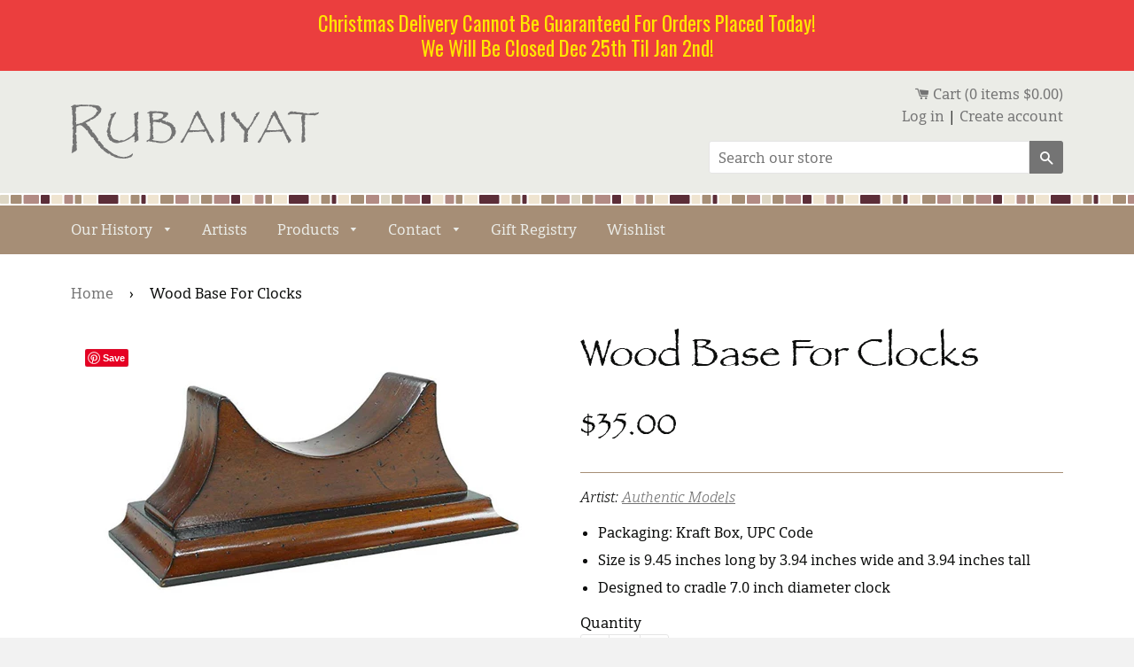

--- FILE ---
content_type: text/html; charset=utf-8
request_url: https://rubaiyatcalgary.com/products/wood-base-for-clocks
body_size: 26028
content:
<!doctype html>
<!--[if IE 8]><html class="no-js lt-ie9" lang="en"> <![endif]-->
<!--[if IE 9 ]><html class="ie9 no-js"> <![endif]-->
<!--[if (gt IE 9)|!(IE)]><!--> <html class="no-js"> <!--<![endif]-->
<head>

  <!-- Basic page needs ================================================== -->
  <meta charset="utf-8">
  <meta http-equiv="X-UA-Compatible" content="IE=edge,chrome=1">

  

  <!-- Title and description ================================================== -->
  <title>
  Wood Base For Clocks &ndash; RUBAIYAT
  </title>

  
  <meta name="description" content="Packaging: Kraft Box, UPC Code Size is 9.45 inches long by 3.94 inches wide and 3.94 inches tall Designed to cradle 7.0 inch diameter clock">
  

  <!-- Helpers ================================================== -->
  <!-- /snippets/social-meta-tags.liquid -->


  <meta property="og:type" content="product">
  <meta property="og:title" content="Wood Base For Clocks">
  
    <meta property="og:image" content="http://rubaiyatcalgary.com/cdn/shop/products/Screen_Shot_2019-04-11_at_1.01.39_PM_grande.png?v=1555009379">
    <meta property="og:image:secure_url" content="https://rubaiyatcalgary.com/cdn/shop/products/Screen_Shot_2019-04-11_at_1.01.39_PM_grande.png?v=1555009379">
  
  <meta property="og:description" content="
Packaging: Kraft Box, UPC Code
Size is 9.45 inches long by 3.94 inches wide and 3.94 inches tall
Designed to cradle 7.0 inch diameter clock
">
  <meta property="og:price:amount" content="35.00">
  <meta property="og:price:currency" content="CAD">

<meta property="og:url" content="https://rubaiyatcalgary.com/products/wood-base-for-clocks">
<meta property="og:site_name" content="RUBAIYAT">



  <meta name="twitter:site" content="@rubaiyatgallery">


  <meta name="twitter:card" content="summary">


  <meta name="twitter:title" content="Wood Base For Clocks">
  <meta name="twitter:description" content="
Packaging: Kraft Box, UPC Code
Size is 9.45 inches long by 3.94 inches wide and 3.94 inches tall
Designed to cradle 7.0 inch diameter clock
">
  <meta name="twitter:image" content="https://rubaiyatcalgary.com/cdn/shop/products/Screen_Shot_2019-04-11_at_1.01.39_PM_grande.png?v=1555009379">
  <meta name="twitter:image:width" content="600">
  <meta name="twitter:image:height" content="600">


  <link rel="canonical" href="https://rubaiyatcalgary.com/products/wood-base-for-clocks">
  <meta name="viewport" content="width=device-width,initial-scale=1,shrink-to-fit=no">
  <meta name="theme-color" content="#747474">
  
  <!-- FONTS ================================================== -->
  <link type="text/css" rel="stylesheet" href="//fast.fonts.net/cssapi/b1beabd9-7d99-4cdc-823c-2cb58f52a2fd.css"/>

  <!-- CSS ================================================== -->
  <link href="//rubaiyatcalgary.com/cdn/shop/t/1/assets/timber.scss.css?v=39396820596609239261701452670" rel="stylesheet" type="text/css" media="all" />

  <!-- Header hook for plugins ================================================== -->
  <script>window.performance && window.performance.mark && window.performance.mark('shopify.content_for_header.start');</script><meta name="facebook-domain-verification" content="te6ux2kbmh4fji7wshv294m5mwbh5h">
<meta name="facebook-domain-verification" content="1771fbvwpj1df95tr50u30hoiay7dx">
<meta id="shopify-digital-wallet" name="shopify-digital-wallet" content="/627922/digital_wallets/dialog">
<meta name="shopify-checkout-api-token" content="90e4b7a8d8dfadfa04021a4d213b2501">
<link rel="alternate" type="application/json+oembed" href="https://rubaiyatcalgary.com/products/wood-base-for-clocks.oembed">
<script async="async" src="/checkouts/internal/preloads.js?locale=en-CA"></script>
<link rel="preconnect" href="https://shop.app" crossorigin="anonymous">
<script async="async" src="https://shop.app/checkouts/internal/preloads.js?locale=en-CA&shop_id=627922" crossorigin="anonymous"></script>
<script id="apple-pay-shop-capabilities" type="application/json">{"shopId":627922,"countryCode":"CA","currencyCode":"CAD","merchantCapabilities":["supports3DS"],"merchantId":"gid:\/\/shopify\/Shop\/627922","merchantName":"RUBAIYAT","requiredBillingContactFields":["postalAddress","email"],"requiredShippingContactFields":["postalAddress","email"],"shippingType":"shipping","supportedNetworks":["visa","masterCard","amex","discover","interac","jcb"],"total":{"type":"pending","label":"RUBAIYAT","amount":"1.00"},"shopifyPaymentsEnabled":true,"supportsSubscriptions":true}</script>
<script id="shopify-features" type="application/json">{"accessToken":"90e4b7a8d8dfadfa04021a4d213b2501","betas":["rich-media-storefront-analytics"],"domain":"rubaiyatcalgary.com","predictiveSearch":true,"shopId":627922,"locale":"en"}</script>
<script>var Shopify = Shopify || {};
Shopify.shop = "rubaiyat.myshopify.com";
Shopify.locale = "en";
Shopify.currency = {"active":"CAD","rate":"1.0"};
Shopify.country = "CA";
Shopify.theme = {"name":"rubaiyat-2.0","id":67070341,"schema_name":null,"schema_version":null,"theme_store_id":null,"role":"main"};
Shopify.theme.handle = "null";
Shopify.theme.style = {"id":null,"handle":null};
Shopify.cdnHost = "rubaiyatcalgary.com/cdn";
Shopify.routes = Shopify.routes || {};
Shopify.routes.root = "/";</script>
<script type="module">!function(o){(o.Shopify=o.Shopify||{}).modules=!0}(window);</script>
<script>!function(o){function n(){var o=[];function n(){o.push(Array.prototype.slice.apply(arguments))}return n.q=o,n}var t=o.Shopify=o.Shopify||{};t.loadFeatures=n(),t.autoloadFeatures=n()}(window);</script>
<script>
  window.ShopifyPay = window.ShopifyPay || {};
  window.ShopifyPay.apiHost = "shop.app\/pay";
  window.ShopifyPay.redirectState = null;
</script>
<script id="shop-js-analytics" type="application/json">{"pageType":"product"}</script>
<script defer="defer" async type="module" src="//rubaiyatcalgary.com/cdn/shopifycloud/shop-js/modules/v2/client.init-shop-cart-sync_CG-L-Qzi.en.esm.js"></script>
<script defer="defer" async type="module" src="//rubaiyatcalgary.com/cdn/shopifycloud/shop-js/modules/v2/chunk.common_B8yXDTDb.esm.js"></script>
<script type="module">
  await import("//rubaiyatcalgary.com/cdn/shopifycloud/shop-js/modules/v2/client.init-shop-cart-sync_CG-L-Qzi.en.esm.js");
await import("//rubaiyatcalgary.com/cdn/shopifycloud/shop-js/modules/v2/chunk.common_B8yXDTDb.esm.js");

  window.Shopify.SignInWithShop?.initShopCartSync?.({"fedCMEnabled":true,"windoidEnabled":true});

</script>
<script>
  window.Shopify = window.Shopify || {};
  if (!window.Shopify.featureAssets) window.Shopify.featureAssets = {};
  window.Shopify.featureAssets['shop-js'] = {"shop-cart-sync":["modules/v2/client.shop-cart-sync_C7TtgCZT.en.esm.js","modules/v2/chunk.common_B8yXDTDb.esm.js"],"shop-button":["modules/v2/client.shop-button_aOcg-RjH.en.esm.js","modules/v2/chunk.common_B8yXDTDb.esm.js"],"init-fed-cm":["modules/v2/client.init-fed-cm_DGh7x7ZX.en.esm.js","modules/v2/chunk.common_B8yXDTDb.esm.js"],"init-windoid":["modules/v2/client.init-windoid_C5PxDKWE.en.esm.js","modules/v2/chunk.common_B8yXDTDb.esm.js"],"init-shop-email-lookup-coordinator":["modules/v2/client.init-shop-email-lookup-coordinator_D-37GF_a.en.esm.js","modules/v2/chunk.common_B8yXDTDb.esm.js"],"shop-cash-offers":["modules/v2/client.shop-cash-offers_DkchToOx.en.esm.js","modules/v2/chunk.common_B8yXDTDb.esm.js","modules/v2/chunk.modal_dvVUSHam.esm.js"],"init-shop-cart-sync":["modules/v2/client.init-shop-cart-sync_CG-L-Qzi.en.esm.js","modules/v2/chunk.common_B8yXDTDb.esm.js"],"shop-toast-manager":["modules/v2/client.shop-toast-manager_BmSBWum3.en.esm.js","modules/v2/chunk.common_B8yXDTDb.esm.js"],"pay-button":["modules/v2/client.pay-button_Cw45D1uM.en.esm.js","modules/v2/chunk.common_B8yXDTDb.esm.js"],"avatar":["modules/v2/client.avatar_BTnouDA3.en.esm.js"],"shop-login-button":["modules/v2/client.shop-login-button_DrVPCwAQ.en.esm.js","modules/v2/chunk.common_B8yXDTDb.esm.js","modules/v2/chunk.modal_dvVUSHam.esm.js"],"init-customer-accounts":["modules/v2/client.init-customer-accounts_BNYsaOzg.en.esm.js","modules/v2/client.shop-login-button_DrVPCwAQ.en.esm.js","modules/v2/chunk.common_B8yXDTDb.esm.js","modules/v2/chunk.modal_dvVUSHam.esm.js"],"init-customer-accounts-sign-up":["modules/v2/client.init-customer-accounts-sign-up_pIEGEpjr.en.esm.js","modules/v2/client.shop-login-button_DrVPCwAQ.en.esm.js","modules/v2/chunk.common_B8yXDTDb.esm.js","modules/v2/chunk.modal_dvVUSHam.esm.js"],"init-shop-for-new-customer-accounts":["modules/v2/client.init-shop-for-new-customer-accounts_BIu2e6le.en.esm.js","modules/v2/client.shop-login-button_DrVPCwAQ.en.esm.js","modules/v2/chunk.common_B8yXDTDb.esm.js","modules/v2/chunk.modal_dvVUSHam.esm.js"],"shop-follow-button":["modules/v2/client.shop-follow-button_B6YY9G4U.en.esm.js","modules/v2/chunk.common_B8yXDTDb.esm.js","modules/v2/chunk.modal_dvVUSHam.esm.js"],"lead-capture":["modules/v2/client.lead-capture_o2hOda6W.en.esm.js","modules/v2/chunk.common_B8yXDTDb.esm.js","modules/v2/chunk.modal_dvVUSHam.esm.js"],"checkout-modal":["modules/v2/client.checkout-modal_NoX7b1qq.en.esm.js","modules/v2/chunk.common_B8yXDTDb.esm.js","modules/v2/chunk.modal_dvVUSHam.esm.js"],"shop-login":["modules/v2/client.shop-login_DA8-MZ-E.en.esm.js","modules/v2/chunk.common_B8yXDTDb.esm.js","modules/v2/chunk.modal_dvVUSHam.esm.js"],"payment-terms":["modules/v2/client.payment-terms_BFsudFhJ.en.esm.js","modules/v2/chunk.common_B8yXDTDb.esm.js","modules/v2/chunk.modal_dvVUSHam.esm.js"]};
</script>
<script>(function() {
  var isLoaded = false;
  function asyncLoad() {
    if (isLoaded) return;
    isLoaded = true;
    var urls = ["https:\/\/lofreestuff.com\/api\/script?shop=rubaiyat.myshopify.com","https:\/\/lofreestuff.com\/api\/script?shop=rubaiyat.myshopify.com","https:\/\/lofreestuff.com\/api\/script?shop=rubaiyat.myshopify.com","https:\/\/lofreestuff.com\/api\/script?shop=rubaiyat.myshopify.com","https:\/\/lofreestuff.com\/api\/script?shop=rubaiyat.myshopify.com","https:\/\/lofreestuff.com\/api\/script?shop=rubaiyat.myshopify.com","https:\/\/lofreestuff.com\/api\/script?shop=rubaiyat.myshopify.com"];
    for (var i = 0; i < urls.length; i++) {
      var s = document.createElement('script');
      s.type = 'text/javascript';
      s.async = true;
      s.src = urls[i];
      var x = document.getElementsByTagName('script')[0];
      x.parentNode.insertBefore(s, x);
    }
  };
  if(window.attachEvent) {
    window.attachEvent('onload', asyncLoad);
  } else {
    window.addEventListener('load', asyncLoad, false);
  }
})();</script>
<script id="__st">var __st={"a":627922,"offset":-25200,"reqid":"4eb9d74d-fdb7-4c98-80a1-e16fdff0240a-1767789145","pageurl":"rubaiyatcalgary.com\/products\/wood-base-for-clocks","u":"e098f2c995bc","p":"product","rtyp":"product","rid":3482010026083};</script>
<script>window.ShopifyPaypalV4VisibilityTracking = true;</script>
<script id="captcha-bootstrap">!function(){'use strict';const t='contact',e='account',n='new_comment',o=[[t,t],['blogs',n],['comments',n],[t,'customer']],c=[[e,'customer_login'],[e,'guest_login'],[e,'recover_customer_password'],[e,'create_customer']],r=t=>t.map((([t,e])=>`form[action*='/${t}']:not([data-nocaptcha='true']) input[name='form_type'][value='${e}']`)).join(','),a=t=>()=>t?[...document.querySelectorAll(t)].map((t=>t.form)):[];function s(){const t=[...o],e=r(t);return a(e)}const i='password',u='form_key',d=['recaptcha-v3-token','g-recaptcha-response','h-captcha-response',i],f=()=>{try{return window.sessionStorage}catch{return}},m='__shopify_v',_=t=>t.elements[u];function p(t,e,n=!1){try{const o=window.sessionStorage,c=JSON.parse(o.getItem(e)),{data:r}=function(t){const{data:e,action:n}=t;return t[m]||n?{data:e,action:n}:{data:t,action:n}}(c);for(const[e,n]of Object.entries(r))t.elements[e]&&(t.elements[e].value=n);n&&o.removeItem(e)}catch(o){console.error('form repopulation failed',{error:o})}}const l='form_type',E='cptcha';function T(t){t.dataset[E]=!0}const w=window,h=w.document,L='Shopify',v='ce_forms',y='captcha';let A=!1;((t,e)=>{const n=(g='f06e6c50-85a8-45c8-87d0-21a2b65856fe',I='https://cdn.shopify.com/shopifycloud/storefront-forms-hcaptcha/ce_storefront_forms_captcha_hcaptcha.v1.5.2.iife.js',D={infoText:'Protected by hCaptcha',privacyText:'Privacy',termsText:'Terms'},(t,e,n)=>{const o=w[L][v],c=o.bindForm;if(c)return c(t,g,e,D).then(n);var r;o.q.push([[t,g,e,D],n]),r=I,A||(h.body.append(Object.assign(h.createElement('script'),{id:'captcha-provider',async:!0,src:r})),A=!0)});var g,I,D;w[L]=w[L]||{},w[L][v]=w[L][v]||{},w[L][v].q=[],w[L][y]=w[L][y]||{},w[L][y].protect=function(t,e){n(t,void 0,e),T(t)},Object.freeze(w[L][y]),function(t,e,n,w,h,L){const[v,y,A,g]=function(t,e,n){const i=e?o:[],u=t?c:[],d=[...i,...u],f=r(d),m=r(i),_=r(d.filter((([t,e])=>n.includes(e))));return[a(f),a(m),a(_),s()]}(w,h,L),I=t=>{const e=t.target;return e instanceof HTMLFormElement?e:e&&e.form},D=t=>v().includes(t);t.addEventListener('submit',(t=>{const e=I(t);if(!e)return;const n=D(e)&&!e.dataset.hcaptchaBound&&!e.dataset.recaptchaBound,o=_(e),c=g().includes(e)&&(!o||!o.value);(n||c)&&t.preventDefault(),c&&!n&&(function(t){try{if(!f())return;!function(t){const e=f();if(!e)return;const n=_(t);if(!n)return;const o=n.value;o&&e.removeItem(o)}(t);const e=Array.from(Array(32),(()=>Math.random().toString(36)[2])).join('');!function(t,e){_(t)||t.append(Object.assign(document.createElement('input'),{type:'hidden',name:u})),t.elements[u].value=e}(t,e),function(t,e){const n=f();if(!n)return;const o=[...t.querySelectorAll(`input[type='${i}']`)].map((({name:t})=>t)),c=[...d,...o],r={};for(const[a,s]of new FormData(t).entries())c.includes(a)||(r[a]=s);n.setItem(e,JSON.stringify({[m]:1,action:t.action,data:r}))}(t,e)}catch(e){console.error('failed to persist form',e)}}(e),e.submit())}));const S=(t,e)=>{t&&!t.dataset[E]&&(n(t,e.some((e=>e===t))),T(t))};for(const o of['focusin','change'])t.addEventListener(o,(t=>{const e=I(t);D(e)&&S(e,y())}));const B=e.get('form_key'),M=e.get(l),P=B&&M;t.addEventListener('DOMContentLoaded',(()=>{const t=y();if(P)for(const e of t)e.elements[l].value===M&&p(e,B);[...new Set([...A(),...v().filter((t=>'true'===t.dataset.shopifyCaptcha))])].forEach((e=>S(e,t)))}))}(h,new URLSearchParams(w.location.search),n,t,e,['guest_login'])})(!0,!0)}();</script>
<script integrity="sha256-4kQ18oKyAcykRKYeNunJcIwy7WH5gtpwJnB7kiuLZ1E=" data-source-attribution="shopify.loadfeatures" defer="defer" src="//rubaiyatcalgary.com/cdn/shopifycloud/storefront/assets/storefront/load_feature-a0a9edcb.js" crossorigin="anonymous"></script>
<script crossorigin="anonymous" defer="defer" src="//rubaiyatcalgary.com/cdn/shopifycloud/storefront/assets/shopify_pay/storefront-65b4c6d7.js?v=20250812"></script>
<script data-source-attribution="shopify.dynamic_checkout.dynamic.init">var Shopify=Shopify||{};Shopify.PaymentButton=Shopify.PaymentButton||{isStorefrontPortableWallets:!0,init:function(){window.Shopify.PaymentButton.init=function(){};var t=document.createElement("script");t.src="https://rubaiyatcalgary.com/cdn/shopifycloud/portable-wallets/latest/portable-wallets.en.js",t.type="module",document.head.appendChild(t)}};
</script>
<script data-source-attribution="shopify.dynamic_checkout.buyer_consent">
  function portableWalletsHideBuyerConsent(e){var t=document.getElementById("shopify-buyer-consent"),n=document.getElementById("shopify-subscription-policy-button");t&&n&&(t.classList.add("hidden"),t.setAttribute("aria-hidden","true"),n.removeEventListener("click",e))}function portableWalletsShowBuyerConsent(e){var t=document.getElementById("shopify-buyer-consent"),n=document.getElementById("shopify-subscription-policy-button");t&&n&&(t.classList.remove("hidden"),t.removeAttribute("aria-hidden"),n.addEventListener("click",e))}window.Shopify?.PaymentButton&&(window.Shopify.PaymentButton.hideBuyerConsent=portableWalletsHideBuyerConsent,window.Shopify.PaymentButton.showBuyerConsent=portableWalletsShowBuyerConsent);
</script>
<script data-source-attribution="shopify.dynamic_checkout.cart.bootstrap">document.addEventListener("DOMContentLoaded",(function(){function t(){return document.querySelector("shopify-accelerated-checkout-cart, shopify-accelerated-checkout")}if(t())Shopify.PaymentButton.init();else{new MutationObserver((function(e,n){t()&&(Shopify.PaymentButton.init(),n.disconnect())})).observe(document.body,{childList:!0,subtree:!0})}}));
</script>
<link id="shopify-accelerated-checkout-styles" rel="stylesheet" media="screen" href="https://rubaiyatcalgary.com/cdn/shopifycloud/portable-wallets/latest/accelerated-checkout-backwards-compat.css" crossorigin="anonymous">
<style id="shopify-accelerated-checkout-cart">
        #shopify-buyer-consent {
  margin-top: 1em;
  display: inline-block;
  width: 100%;
}

#shopify-buyer-consent.hidden {
  display: none;
}

#shopify-subscription-policy-button {
  background: none;
  border: none;
  padding: 0;
  text-decoration: underline;
  font-size: inherit;
  cursor: pointer;
}

#shopify-subscription-policy-button::before {
  box-shadow: none;
}

      </style>

<script>window.performance && window.performance.mark && window.performance.mark('shopify.content_for_header.end');</script>
  <!-- /snippets/oldIE-js.liquid -->


<!--[if lt IE 9]>
<script src="//cdnjs.cloudflare.com/ajax/libs/html5shiv/3.7.2/html5shiv.min.js" type="text/javascript"></script>
<script src="//rubaiyatcalgary.com/cdn/shop/t/1/assets/respond.min.js?v=52248677837542619231473706050" type="text/javascript"></script>
<link href="//rubaiyatcalgary.com/cdn/shop/t/1/assets/respond-proxy.html" id="respond-proxy" rel="respond-proxy" />
<link href="//rubaiyatcalgary.com/search?q=85ebcd2dc02902f46e3a0825f88c2bd9" id="respond-redirect" rel="respond-redirect" />
<script src="//rubaiyatcalgary.com/search?q=85ebcd2dc02902f46e3a0825f88c2bd9" type="text/javascript"></script>
<![endif]-->



  <script src="//ajax.googleapis.com/ajax/libs/jquery/1.11.0/jquery.min.js" type="text/javascript"></script>
  <script src="//rubaiyatcalgary.com/cdn/shop/t/1/assets/modernizr.min.js?v=137617515274177302221473706049" type="text/javascript"></script>
  
  <!-- Note: use select-2 on collections page -->
  
  
<script src="//rubaiyatcalgary.com/cdn/shop/t/1/assets/select2.js?v=3406169798306972821486693701" type="text/javascript"></script>
  <link href="//rubaiyatcalgary.com/cdn/shop/t/1/assets/select2.min.css?v=12514130664652792431486693673" rel="stylesheet" type="text/css" media="all" />

  <script src="//rubaiyatcalgary.com/cdn/shop/t/1/assets/main.js?v=7261758120609051101487107612" type="text/javascript"></script>
	
  
  

<script src="https://cdn.shopify.com/extensions/019b9479-b5de-7204-a9a8-3c2010857715/quick-announcement-bar-prod-95/assets/quickannouncementbar.js" type="text/javascript" defer="defer"></script>
<link href="https://monorail-edge.shopifysvc.com" rel="dns-prefetch">
<script>(function(){if ("sendBeacon" in navigator && "performance" in window) {try {var session_token_from_headers = performance.getEntriesByType('navigation')[0].serverTiming.find(x => x.name == '_s').description;} catch {var session_token_from_headers = undefined;}var session_cookie_matches = document.cookie.match(/_shopify_s=([^;]*)/);var session_token_from_cookie = session_cookie_matches && session_cookie_matches.length === 2 ? session_cookie_matches[1] : "";var session_token = session_token_from_headers || session_token_from_cookie || "";function handle_abandonment_event(e) {var entries = performance.getEntries().filter(function(entry) {return /monorail-edge.shopifysvc.com/.test(entry.name);});if (!window.abandonment_tracked && entries.length === 0) {window.abandonment_tracked = true;var currentMs = Date.now();var navigation_start = performance.timing.navigationStart;var payload = {shop_id: 627922,url: window.location.href,navigation_start,duration: currentMs - navigation_start,session_token,page_type: "product"};window.navigator.sendBeacon("https://monorail-edge.shopifysvc.com/v1/produce", JSON.stringify({schema_id: "online_store_buyer_site_abandonment/1.1",payload: payload,metadata: {event_created_at_ms: currentMs,event_sent_at_ms: currentMs}}));}}window.addEventListener('pagehide', handle_abandonment_event);}}());</script>
<script id="web-pixels-manager-setup">(function e(e,d,r,n,o){if(void 0===o&&(o={}),!Boolean(null===(a=null===(i=window.Shopify)||void 0===i?void 0:i.analytics)||void 0===a?void 0:a.replayQueue)){var i,a;window.Shopify=window.Shopify||{};var t=window.Shopify;t.analytics=t.analytics||{};var s=t.analytics;s.replayQueue=[],s.publish=function(e,d,r){return s.replayQueue.push([e,d,r]),!0};try{self.performance.mark("wpm:start")}catch(e){}var l=function(){var e={modern:/Edge?\/(1{2}[4-9]|1[2-9]\d|[2-9]\d{2}|\d{4,})\.\d+(\.\d+|)|Firefox\/(1{2}[4-9]|1[2-9]\d|[2-9]\d{2}|\d{4,})\.\d+(\.\d+|)|Chrom(ium|e)\/(9{2}|\d{3,})\.\d+(\.\d+|)|(Maci|X1{2}).+ Version\/(15\.\d+|(1[6-9]|[2-9]\d|\d{3,})\.\d+)([,.]\d+|)( \(\w+\)|)( Mobile\/\w+|) Safari\/|Chrome.+OPR\/(9{2}|\d{3,})\.\d+\.\d+|(CPU[ +]OS|iPhone[ +]OS|CPU[ +]iPhone|CPU IPhone OS|CPU iPad OS)[ +]+(15[._]\d+|(1[6-9]|[2-9]\d|\d{3,})[._]\d+)([._]\d+|)|Android:?[ /-](13[3-9]|1[4-9]\d|[2-9]\d{2}|\d{4,})(\.\d+|)(\.\d+|)|Android.+Firefox\/(13[5-9]|1[4-9]\d|[2-9]\d{2}|\d{4,})\.\d+(\.\d+|)|Android.+Chrom(ium|e)\/(13[3-9]|1[4-9]\d|[2-9]\d{2}|\d{4,})\.\d+(\.\d+|)|SamsungBrowser\/([2-9]\d|\d{3,})\.\d+/,legacy:/Edge?\/(1[6-9]|[2-9]\d|\d{3,})\.\d+(\.\d+|)|Firefox\/(5[4-9]|[6-9]\d|\d{3,})\.\d+(\.\d+|)|Chrom(ium|e)\/(5[1-9]|[6-9]\d|\d{3,})\.\d+(\.\d+|)([\d.]+$|.*Safari\/(?![\d.]+ Edge\/[\d.]+$))|(Maci|X1{2}).+ Version\/(10\.\d+|(1[1-9]|[2-9]\d|\d{3,})\.\d+)([,.]\d+|)( \(\w+\)|)( Mobile\/\w+|) Safari\/|Chrome.+OPR\/(3[89]|[4-9]\d|\d{3,})\.\d+\.\d+|(CPU[ +]OS|iPhone[ +]OS|CPU[ +]iPhone|CPU IPhone OS|CPU iPad OS)[ +]+(10[._]\d+|(1[1-9]|[2-9]\d|\d{3,})[._]\d+)([._]\d+|)|Android:?[ /-](13[3-9]|1[4-9]\d|[2-9]\d{2}|\d{4,})(\.\d+|)(\.\d+|)|Mobile Safari.+OPR\/([89]\d|\d{3,})\.\d+\.\d+|Android.+Firefox\/(13[5-9]|1[4-9]\d|[2-9]\d{2}|\d{4,})\.\d+(\.\d+|)|Android.+Chrom(ium|e)\/(13[3-9]|1[4-9]\d|[2-9]\d{2}|\d{4,})\.\d+(\.\d+|)|Android.+(UC? ?Browser|UCWEB|U3)[ /]?(15\.([5-9]|\d{2,})|(1[6-9]|[2-9]\d|\d{3,})\.\d+)\.\d+|SamsungBrowser\/(5\.\d+|([6-9]|\d{2,})\.\d+)|Android.+MQ{2}Browser\/(14(\.(9|\d{2,})|)|(1[5-9]|[2-9]\d|\d{3,})(\.\d+|))(\.\d+|)|K[Aa][Ii]OS\/(3\.\d+|([4-9]|\d{2,})\.\d+)(\.\d+|)/},d=e.modern,r=e.legacy,n=navigator.userAgent;return n.match(d)?"modern":n.match(r)?"legacy":"unknown"}(),u="modern"===l?"modern":"legacy",c=(null!=n?n:{modern:"",legacy:""})[u],f=function(e){return[e.baseUrl,"/wpm","/b",e.hashVersion,"modern"===e.buildTarget?"m":"l",".js"].join("")}({baseUrl:d,hashVersion:r,buildTarget:u}),m=function(e){var d=e.version,r=e.bundleTarget,n=e.surface,o=e.pageUrl,i=e.monorailEndpoint;return{emit:function(e){var a=e.status,t=e.errorMsg,s=(new Date).getTime(),l=JSON.stringify({metadata:{event_sent_at_ms:s},events:[{schema_id:"web_pixels_manager_load/3.1",payload:{version:d,bundle_target:r,page_url:o,status:a,surface:n,error_msg:t},metadata:{event_created_at_ms:s}}]});if(!i)return console&&console.warn&&console.warn("[Web Pixels Manager] No Monorail endpoint provided, skipping logging."),!1;try{return self.navigator.sendBeacon.bind(self.navigator)(i,l)}catch(e){}var u=new XMLHttpRequest;try{return u.open("POST",i,!0),u.setRequestHeader("Content-Type","text/plain"),u.send(l),!0}catch(e){return console&&console.warn&&console.warn("[Web Pixels Manager] Got an unhandled error while logging to Monorail."),!1}}}}({version:r,bundleTarget:l,surface:e.surface,pageUrl:self.location.href,monorailEndpoint:e.monorailEndpoint});try{o.browserTarget=l,function(e){var d=e.src,r=e.async,n=void 0===r||r,o=e.onload,i=e.onerror,a=e.sri,t=e.scriptDataAttributes,s=void 0===t?{}:t,l=document.createElement("script"),u=document.querySelector("head"),c=document.querySelector("body");if(l.async=n,l.src=d,a&&(l.integrity=a,l.crossOrigin="anonymous"),s)for(var f in s)if(Object.prototype.hasOwnProperty.call(s,f))try{l.dataset[f]=s[f]}catch(e){}if(o&&l.addEventListener("load",o),i&&l.addEventListener("error",i),u)u.appendChild(l);else{if(!c)throw new Error("Did not find a head or body element to append the script");c.appendChild(l)}}({src:f,async:!0,onload:function(){if(!function(){var e,d;return Boolean(null===(d=null===(e=window.Shopify)||void 0===e?void 0:e.analytics)||void 0===d?void 0:d.initialized)}()){var d=window.webPixelsManager.init(e)||void 0;if(d){var r=window.Shopify.analytics;r.replayQueue.forEach((function(e){var r=e[0],n=e[1],o=e[2];d.publishCustomEvent(r,n,o)})),r.replayQueue=[],r.publish=d.publishCustomEvent,r.visitor=d.visitor,r.initialized=!0}}},onerror:function(){return m.emit({status:"failed",errorMsg:"".concat(f," has failed to load")})},sri:function(e){var d=/^sha384-[A-Za-z0-9+/=]+$/;return"string"==typeof e&&d.test(e)}(c)?c:"",scriptDataAttributes:o}),m.emit({status:"loading"})}catch(e){m.emit({status:"failed",errorMsg:(null==e?void 0:e.message)||"Unknown error"})}}})({shopId: 627922,storefrontBaseUrl: "https://rubaiyatcalgary.com",extensionsBaseUrl: "https://extensions.shopifycdn.com/cdn/shopifycloud/web-pixels-manager",monorailEndpoint: "https://monorail-edge.shopifysvc.com/unstable/produce_batch",surface: "storefront-renderer",enabledBetaFlags: ["2dca8a86","a0d5f9d2"],webPixelsConfigList: [{"id":"296747298","configuration":"{\"pixel_id\":\"217764208556011\",\"pixel_type\":\"facebook_pixel\",\"metaapp_system_user_token\":\"-\"}","eventPayloadVersion":"v1","runtimeContext":"OPEN","scriptVersion":"ca16bc87fe92b6042fbaa3acc2fbdaa6","type":"APP","apiClientId":2329312,"privacyPurposes":["ANALYTICS","MARKETING","SALE_OF_DATA"],"dataSharingAdjustments":{"protectedCustomerApprovalScopes":["read_customer_address","read_customer_email","read_customer_name","read_customer_personal_data","read_customer_phone"]}},{"id":"shopify-app-pixel","configuration":"{}","eventPayloadVersion":"v1","runtimeContext":"STRICT","scriptVersion":"0450","apiClientId":"shopify-pixel","type":"APP","privacyPurposes":["ANALYTICS","MARKETING"]},{"id":"shopify-custom-pixel","eventPayloadVersion":"v1","runtimeContext":"LAX","scriptVersion":"0450","apiClientId":"shopify-pixel","type":"CUSTOM","privacyPurposes":["ANALYTICS","MARKETING"]}],isMerchantRequest: false,initData: {"shop":{"name":"RUBAIYAT","paymentSettings":{"currencyCode":"CAD"},"myshopifyDomain":"rubaiyat.myshopify.com","countryCode":"CA","storefrontUrl":"https:\/\/rubaiyatcalgary.com"},"customer":null,"cart":null,"checkout":null,"productVariants":[{"price":{"amount":35.0,"currencyCode":"CAD"},"product":{"title":"Wood Base For Clocks","vendor":"Authentic Models","id":"3482010026083","untranslatedTitle":"Wood Base For Clocks","url":"\/products\/wood-base-for-clocks","type":"Home Accessories"},"id":"27859321815139","image":{"src":"\/\/rubaiyatcalgary.com\/cdn\/shop\/products\/Screen_Shot_2019-04-11_at_1.01.39_PM.png?v=1555009379"},"sku":"sc044","title":"Default Title","untranslatedTitle":"Default Title"}],"purchasingCompany":null},},"https://rubaiyatcalgary.com/cdn","7cecd0b6w90c54c6cpe92089d5m57a67346",{"modern":"","legacy":""},{"shopId":"627922","storefrontBaseUrl":"https:\/\/rubaiyatcalgary.com","extensionBaseUrl":"https:\/\/extensions.shopifycdn.com\/cdn\/shopifycloud\/web-pixels-manager","surface":"storefront-renderer","enabledBetaFlags":"[\"2dca8a86\", \"a0d5f9d2\"]","isMerchantRequest":"false","hashVersion":"7cecd0b6w90c54c6cpe92089d5m57a67346","publish":"custom","events":"[[\"page_viewed\",{}],[\"product_viewed\",{\"productVariant\":{\"price\":{\"amount\":35.0,\"currencyCode\":\"CAD\"},\"product\":{\"title\":\"Wood Base For Clocks\",\"vendor\":\"Authentic Models\",\"id\":\"3482010026083\",\"untranslatedTitle\":\"Wood Base For Clocks\",\"url\":\"\/products\/wood-base-for-clocks\",\"type\":\"Home Accessories\"},\"id\":\"27859321815139\",\"image\":{\"src\":\"\/\/rubaiyatcalgary.com\/cdn\/shop\/products\/Screen_Shot_2019-04-11_at_1.01.39_PM.png?v=1555009379\"},\"sku\":\"sc044\",\"title\":\"Default Title\",\"untranslatedTitle\":\"Default Title\"}}]]"});</script><script>
  window.ShopifyAnalytics = window.ShopifyAnalytics || {};
  window.ShopifyAnalytics.meta = window.ShopifyAnalytics.meta || {};
  window.ShopifyAnalytics.meta.currency = 'CAD';
  var meta = {"product":{"id":3482010026083,"gid":"gid:\/\/shopify\/Product\/3482010026083","vendor":"Authentic Models","type":"Home Accessories","handle":"wood-base-for-clocks","variants":[{"id":27859321815139,"price":3500,"name":"Wood Base For Clocks","public_title":null,"sku":"sc044"}],"remote":false},"page":{"pageType":"product","resourceType":"product","resourceId":3482010026083,"requestId":"4eb9d74d-fdb7-4c98-80a1-e16fdff0240a-1767789145"}};
  for (var attr in meta) {
    window.ShopifyAnalytics.meta[attr] = meta[attr];
  }
</script>
<script class="analytics">
  (function () {
    var customDocumentWrite = function(content) {
      var jquery = null;

      if (window.jQuery) {
        jquery = window.jQuery;
      } else if (window.Checkout && window.Checkout.$) {
        jquery = window.Checkout.$;
      }

      if (jquery) {
        jquery('body').append(content);
      }
    };

    var hasLoggedConversion = function(token) {
      if (token) {
        return document.cookie.indexOf('loggedConversion=' + token) !== -1;
      }
      return false;
    }

    var setCookieIfConversion = function(token) {
      if (token) {
        var twoMonthsFromNow = new Date(Date.now());
        twoMonthsFromNow.setMonth(twoMonthsFromNow.getMonth() + 2);

        document.cookie = 'loggedConversion=' + token + '; expires=' + twoMonthsFromNow;
      }
    }

    var trekkie = window.ShopifyAnalytics.lib = window.trekkie = window.trekkie || [];
    if (trekkie.integrations) {
      return;
    }
    trekkie.methods = [
      'identify',
      'page',
      'ready',
      'track',
      'trackForm',
      'trackLink'
    ];
    trekkie.factory = function(method) {
      return function() {
        var args = Array.prototype.slice.call(arguments);
        args.unshift(method);
        trekkie.push(args);
        return trekkie;
      };
    };
    for (var i = 0; i < trekkie.methods.length; i++) {
      var key = trekkie.methods[i];
      trekkie[key] = trekkie.factory(key);
    }
    trekkie.load = function(config) {
      trekkie.config = config || {};
      trekkie.config.initialDocumentCookie = document.cookie;
      var first = document.getElementsByTagName('script')[0];
      var script = document.createElement('script');
      script.type = 'text/javascript';
      script.onerror = function(e) {
        var scriptFallback = document.createElement('script');
        scriptFallback.type = 'text/javascript';
        scriptFallback.onerror = function(error) {
                var Monorail = {
      produce: function produce(monorailDomain, schemaId, payload) {
        var currentMs = new Date().getTime();
        var event = {
          schema_id: schemaId,
          payload: payload,
          metadata: {
            event_created_at_ms: currentMs,
            event_sent_at_ms: currentMs
          }
        };
        return Monorail.sendRequest("https://" + monorailDomain + "/v1/produce", JSON.stringify(event));
      },
      sendRequest: function sendRequest(endpointUrl, payload) {
        // Try the sendBeacon API
        if (window && window.navigator && typeof window.navigator.sendBeacon === 'function' && typeof window.Blob === 'function' && !Monorail.isIos12()) {
          var blobData = new window.Blob([payload], {
            type: 'text/plain'
          });

          if (window.navigator.sendBeacon(endpointUrl, blobData)) {
            return true;
          } // sendBeacon was not successful

        } // XHR beacon

        var xhr = new XMLHttpRequest();

        try {
          xhr.open('POST', endpointUrl);
          xhr.setRequestHeader('Content-Type', 'text/plain');
          xhr.send(payload);
        } catch (e) {
          console.log(e);
        }

        return false;
      },
      isIos12: function isIos12() {
        return window.navigator.userAgent.lastIndexOf('iPhone; CPU iPhone OS 12_') !== -1 || window.navigator.userAgent.lastIndexOf('iPad; CPU OS 12_') !== -1;
      }
    };
    Monorail.produce('monorail-edge.shopifysvc.com',
      'trekkie_storefront_load_errors/1.1',
      {shop_id: 627922,
      theme_id: 67070341,
      app_name: "storefront",
      context_url: window.location.href,
      source_url: "//rubaiyatcalgary.com/cdn/s/trekkie.storefront.8f32c7f0b513e73f3235c26245676203e1209161.min.js"});

        };
        scriptFallback.async = true;
        scriptFallback.src = '//rubaiyatcalgary.com/cdn/s/trekkie.storefront.8f32c7f0b513e73f3235c26245676203e1209161.min.js';
        first.parentNode.insertBefore(scriptFallback, first);
      };
      script.async = true;
      script.src = '//rubaiyatcalgary.com/cdn/s/trekkie.storefront.8f32c7f0b513e73f3235c26245676203e1209161.min.js';
      first.parentNode.insertBefore(script, first);
    };
    trekkie.load(
      {"Trekkie":{"appName":"storefront","development":false,"defaultAttributes":{"shopId":627922,"isMerchantRequest":null,"themeId":67070341,"themeCityHash":"10132322659060888667","contentLanguage":"en","currency":"CAD","eventMetadataId":"dddbc6bf-a650-419e-b990-9b57980a94da"},"isServerSideCookieWritingEnabled":true,"monorailRegion":"shop_domain","enabledBetaFlags":["65f19447"]},"Session Attribution":{},"S2S":{"facebookCapiEnabled":true,"source":"trekkie-storefront-renderer","apiClientId":580111}}
    );

    var loaded = false;
    trekkie.ready(function() {
      if (loaded) return;
      loaded = true;

      window.ShopifyAnalytics.lib = window.trekkie;

      var originalDocumentWrite = document.write;
      document.write = customDocumentWrite;
      try { window.ShopifyAnalytics.merchantGoogleAnalytics.call(this); } catch(error) {};
      document.write = originalDocumentWrite;

      window.ShopifyAnalytics.lib.page(null,{"pageType":"product","resourceType":"product","resourceId":3482010026083,"requestId":"4eb9d74d-fdb7-4c98-80a1-e16fdff0240a-1767789145","shopifyEmitted":true});

      var match = window.location.pathname.match(/checkouts\/(.+)\/(thank_you|post_purchase)/)
      var token = match? match[1]: undefined;
      if (!hasLoggedConversion(token)) {
        setCookieIfConversion(token);
        window.ShopifyAnalytics.lib.track("Viewed Product",{"currency":"CAD","variantId":27859321815139,"productId":3482010026083,"productGid":"gid:\/\/shopify\/Product\/3482010026083","name":"Wood Base For Clocks","price":"35.00","sku":"sc044","brand":"Authentic Models","variant":null,"category":"Home Accessories","nonInteraction":true,"remote":false},undefined,undefined,{"shopifyEmitted":true});
      window.ShopifyAnalytics.lib.track("monorail:\/\/trekkie_storefront_viewed_product\/1.1",{"currency":"CAD","variantId":27859321815139,"productId":3482010026083,"productGid":"gid:\/\/shopify\/Product\/3482010026083","name":"Wood Base For Clocks","price":"35.00","sku":"sc044","brand":"Authentic Models","variant":null,"category":"Home Accessories","nonInteraction":true,"remote":false,"referer":"https:\/\/rubaiyatcalgary.com\/products\/wood-base-for-clocks"});
      }
    });


        var eventsListenerScript = document.createElement('script');
        eventsListenerScript.async = true;
        eventsListenerScript.src = "//rubaiyatcalgary.com/cdn/shopifycloud/storefront/assets/shop_events_listener-3da45d37.js";
        document.getElementsByTagName('head')[0].appendChild(eventsListenerScript);

})();</script>
<script
  defer
  src="https://rubaiyatcalgary.com/cdn/shopifycloud/perf-kit/shopify-perf-kit-3.0.0.min.js"
  data-application="storefront-renderer"
  data-shop-id="627922"
  data-render-region="gcp-us-east1"
  data-page-type="product"
  data-theme-instance-id="67070341"
  data-theme-name=""
  data-theme-version=""
  data-monorail-region="shop_domain"
  data-resource-timing-sampling-rate="10"
  data-shs="true"
  data-shs-beacon="true"
  data-shs-export-with-fetch="true"
  data-shs-logs-sample-rate="1"
  data-shs-beacon-endpoint="https://rubaiyatcalgary.com/api/collect"
></script>
</head>


<body id="wood-base-for-clocks" class="template-product" >
  
  <div id="NavDrawer" class="drawer drawer--left">
    <div class="drawer__header">
      <div class="drawer__title h3">Browse</div>
      <div class="drawer__close js-drawer-close">
        <button type="button" class="icon-fallback-text">
          <span class="icon icon-x" aria-hidden="true"></span>
          <span class="fallback-text">Close menu</span>
        </button>
      </div>
    </div>
    <!-- begin mobile-nav -->
    <ul class="mobile-nav">
      <li class="mobile-nav__item mobile-nav__search">
        <!-- /snippets/search-bar.liquid -->


<form action="/search" method="get" class="input-group search-bar" role="search">
  
  <input type="search" name="q" value="" placeholder="Search our store" class="input-group-field" aria-label="Search our store">
  <span class="input-group-btn">
    <button type="submit" class="btn icon-fallback-text">
      <span class="icon icon-search" aria-hidden="true"></span>
      <span class="fallback-text">Search</span>
    </button>
  </span>
</form>

      </li>
      
        
        
        
          <li class="mobile-nav__item" aria-haspopup="true">
            <div class="mobile-nav__has-sublist">
              <a href="/pages/our-history" class="mobile-nav__link">Our History</a>
              <div class="mobile-nav__toggle">
                <button type="button" class="icon-fallback-text mobile-nav__toggle-open">
                  <span class="icon icon-plus" aria-hidden="true"></span>
                  <span class="fallback-text">See More</span>
                </button>
                <button type="button" class="icon-fallback-text mobile-nav__toggle-close">
                  <span class="icon icon-minus" aria-hidden="true"></span>
                  <span class="fallback-text">"Close Cart"</span>
                </button>
              </div>
            </div>
            <ul class="mobile-nav__sublist">
              
                <li class="mobile-nav__item ">
                  <a href="/pages/press-media" class="mobile-nav__link">Press &amp; Media</a>
                </li>
              
            </ul>
          </li>
        
      
        
        
        
          <li class="mobile-nav__item">
            <a href="/pages/artists" class="mobile-nav__link">Artists</a>
          </li>
        
      
        
        
        
          <li class="mobile-nav__item" aria-haspopup="true">
            <div class="mobile-nav__has-sublist">
              <a href="/collections/all" class="mobile-nav__link">Products</a>
              <div class="mobile-nav__toggle">
                <button type="button" class="icon-fallback-text mobile-nav__toggle-open">
                  <span class="icon icon-plus" aria-hidden="true"></span>
                  <span class="fallback-text">See More</span>
                </button>
                <button type="button" class="icon-fallback-text mobile-nav__toggle-close">
                  <span class="icon icon-minus" aria-hidden="true"></span>
                  <span class="fallback-text">"Close Cart"</span>
                </button>
              </div>
            </div>
            <ul class="mobile-nav__sublist">
              
                <li class="mobile-nav__item ">
                  <a href="/collections/jewellery-2017" class="mobile-nav__link">Jewellery</a>
                </li>
              
                <li class="mobile-nav__item ">
                  <a href="/collections/apothecary" class="mobile-nav__link">Apothecary</a>
                </li>
              
                <li class="mobile-nav__item ">
                  <a href="/collections/art-glass" class="mobile-nav__link">Art Glass</a>
                </li>
              
                <li class="mobile-nav__item ">
                  <a href="/collections/home-accessories" class="mobile-nav__link">Home Accessories</a>
                </li>
              
                <li class="mobile-nav__item ">
                  <a href="/collections/made-in-canada" class="mobile-nav__link">Made In Canada</a>
                </li>
              
                <li class="mobile-nav__item ">
                  <a href="/collections/mens" class="mobile-nav__link">Men</a>
                </li>
              
                <li class="mobile-nav__item ">
                  <a href="/collections/outdoor" class="mobile-nav__link">Outdoor</a>
                </li>
              
                <li class="mobile-nav__item ">
                  <a href="/collections/pewter" class="mobile-nav__link">Tableware</a>
                </li>
              
                <li class="mobile-nav__item ">
                  <a href="/collections/childrens" class="mobile-nav__link">Children </a>
                </li>
              
                <li class="mobile-nav__item ">
                  <a href="/collections/sale" class="mobile-nav__link">Sale</a>
                </li>
              
                <li class="mobile-nav__item ">
                  <a href="/collections/christmas" class="mobile-nav__link">Christmas</a>
                </li>
              
            </ul>
          </li>
        
      
        
        
        
          <li class="mobile-nav__item" aria-haspopup="true">
            <div class="mobile-nav__has-sublist">
              <a href="/pages/contact" class="mobile-nav__link">Contact</a>
              <div class="mobile-nav__toggle">
                <button type="button" class="icon-fallback-text mobile-nav__toggle-open">
                  <span class="icon icon-plus" aria-hidden="true"></span>
                  <span class="fallback-text">See More</span>
                </button>
                <button type="button" class="icon-fallback-text mobile-nav__toggle-close">
                  <span class="icon icon-minus" aria-hidden="true"></span>
                  <span class="fallback-text">"Close Cart"</span>
                </button>
              </div>
            </div>
            <ul class="mobile-nav__sublist">
              
                <li class="mobile-nav__item ">
                  <a href="/pages/rubaiyat-gallery" class="mobile-nav__link">Rubaiyat Gallery</a>
                </li>
              
                <li class="mobile-nav__item ">
                  <a href="/pages/stained-glass-studio" class="mobile-nav__link">Stained Glass Studio</a>
                </li>
              
                <li class="mobile-nav__item ">
                  <a href="/pages/store-hours" class="mobile-nav__link">Store Hours</a>
                </li>
              
            </ul>
          </li>
        
      
        
        
        
          <li class="mobile-nav__item">
            <a href="/pages/gift-registry" class="mobile-nav__link">Gift Registry</a>
          </li>
        
      
        
        
        
          <li class="mobile-nav__item">
            <a href="/pages/wishlist" class="mobile-nav__link">Wishlist</a>
          </li>
        
      

      
      
        
          <li class="mobile-nav__item">
            <a href="/account/login" id="customer_login_link">Log in</a>
          </li>
          <li class="mobile-nav__item">
            <a href="/account/register" id="customer_register_link">Create account</a>
          </li>
        
      
    </ul>
    <!-- //mobile-nav -->
  </div>
  
    <div id="CartDrawer" class="drawer drawer--right">
      <div class="drawer__header">
        <div class="drawer__title h3">Shopping Cart</div>
        <div class="drawer__close js-drawer-close">
          <button type="button" class="icon-fallback-text">
            <span class="icon icon-x" aria-hidden="true"></span>
            <span class="fallback-text">"Close Cart"</span>
          </button>
        </div>
      </div>
      <div id="CartContainer"></div>
    </div>
  
  <div id="PageContainer" class="is-moved-by-drawer">
    <header class="site-header" role="banner">
      <div class="wrapper">

        <div class="grid--full grid--table">
          <div class="grid__item large--one-half">
            
            
              <div class="h1 site-header__logo large--left" itemscope itemtype="http://schema.org/Organization">
            
            	
            	<a href="/" itemprop="url" class="site-header__logo-link">
            	<svg id="rubaiyat-logo" xmlns="http://www.w3.org/2000/svg" viewBox="0 0 930.04398 202.41927"><defs><style>.letter-fill{fill: #747474;}</style></defs><title>rubaiyat-logo</title><path class="letter-fill" d="M253.57089,198.81116q0,1.5056-1.92382,5.1023-0.92076,1.33966-1.08738,1.5056a4.2847,4.2847,0,0,1-1.422.41822l0.33458,1.171A6.63031,6.63031,0,0,1,244.621,210.605l-5.26959,1.171-3.42942,1.08738-2.76026,1.67289-1.84018-1.00373a16.80819,16.80819,0,0,1-7.19341,2.00746,10.79628,10.79628,0,0,1-4.18222-1.00373l-1.33831.83644-3.09484-.16729-8.36443-.50187-8.02986-1.171q-7.27706-1.25466-10.121-2.05064a15.56207,15.56207,0,0,1-4.85137-2.21523l-2.17475-1.75653-9.45181-3.26213-3.09484-2.92755-1.67289-2.84391-1.58924-1.25466a19.54821,19.54821,0,0,1-3.42942.66915,7.67436,7.67436,0,0,1-3.93128-1.33831l-2.17475-1.5056-7.3607-5.01866-1.92382-2.76026-2.76026-.16729-1.33831-2.67662-1.5056-2.2584-5.01866-2.593-2.17475-2.342-3.84764-3.764-1.67289-4.01493-1.171-1.33831-0.33458,2.09111-3.59671-3.764v-1.25466l-1.25466-3.764-1.171.16729-1.171-1.67289-4.18222-3.93128-0.66915-1.422-2.00746-2.00746-3.59671-6.18968-2.42569-1.67289-1.00373-2.76026h1.84018l-1.5056-1.75653a15.27771,15.27771,0,0,0-3.42942-3.304,22.971,22.971,0,0,0-5.01866-1.63106l-0.66915-2.09111-2.17475-2.17475-1.58924-3.09484-4.935-5.8551a27.30364,27.30364,0,0,1-2.71844-4.01493,7.75977,7.75977,0,0,1-1.21284-3.17848l0.16729-1.67289-0.92009-1.75653a1.93567,1.93567,0,0,0-1.84018-1.33831l-2.2584.33458A66.2573,66.2573,0,0,0,70.47346,99.609L63.9492,94.08846l-2.42569-2.17475-4.935-1.08738-1.422-.83644-4.935,1.25466a23.43924,23.43924,0,0,0-9.11723,3.93128l0.92009,0.83644-0.33458,1.84018-0.25093,7.02612-0.33458,2.593,0.92009,2.92755-0.58551,3.42942v3.93128l-2.00746,1.92382-1.58924,2.00746,0.92009,4.43315,1.5056-.50187L41.8671,126.877l-0.41822,11.1247,0.7528,13.29945,0.33458,2.42569,2.00746,3.42942q0,1.75653-4.26586,2.09111l0.50187,3.93128q2.5923,0,2.593,1.171l-0.83644,4.43315,0.33458,5.18595v2.67662L43.54,178.56923l0.66915,1.92382-1.5056,1.5056-0.83644,3.59671L37.68488,188.021l-2.50933,1.67289-2.76026.50187-0.83644,1.92382-2.42569,1.00373-3.93128,1.58924a2.72711,2.72711,0,0,1-1.58924-.46139,1.24436,1.24436,0,0,1-.66915-0.96056L24.72,190.19579l1.84018-21.24566,0.92009-3.764A6.96169,6.96169,0,0,0,29.655,164.977a0.9227,0.9227,0,0,0,.50187-0.96191l-0.33458-1.5056,0.16729-1.75653q-2.34339,0-2.76026-1.5056l0.58551-5.35324v-8.8663l0.66915-1.58924,1.00373-3.26213-0.50187-1.33831-1.33831-1.92382L27.06205,135.576l0.41822-1.33831,1.5056-17.48166-0.33458-5.01866,1.171-1.33831L30.826,108.308l-4.09857-1.84018v-3.26213q0-4.01493.92009-5.35324l2.342-3.0112L30.49147,93.252q0-2.5923-1.84018-2.593l-1.58924.16729L26.89477,89.488l0.7528-2.593-1.422-2.50933,0.66915-2.09111V78.86519l0.58551-7.69528-0.25093-6.52426-0.33458-2.593L28.484,60.21251,28.14943,58.456l-0.33458-3.59671-1.75653-3.26213,0.16729-3.0112L25.891,40.13787,26.3929,36.0393,24.55272,30.937l0.33458-5.35324L24.72,23.57629q-3.764-.83577-3.764-2.76026V20.14687l4.09857-1.58924,6.357-3.93128,4.60044-1.5056L36.84844,13.288l0.33458,1.5056,2.76026-.50187,2.2584,1.171,2.00746-.33458,7.69528-.83644,9.11723-1.171,8.02986,1.00373,12.88123-.50187,2.342,1.00373,3.84764,0.16729,2.342,0.33458,2.76026-1.5056,5.1023,0.83644,5.8551,0.16729,4.43315,0.50187,2.09111,0.66915,9.36816,0.58551,5.35324,1.5056,2.09111,2.09111,3.42942,1.84018,1.171,1.171L131.28289,25.751l0.50187,0.66915,1.171-1.00373h0.83644l0.92009,2.42569,0.66915,2.342-0.33458,3.26213-1.422,6.69155-1.67289,2.593a26.28053,26.28053,0,0,1-7.528,7.3607,8.43242,8.43242,0,0,1-.20911,2.30022,3.01733,3.01733,0,0,1-1.04555,1.29649,40.22435,40.22435,0,0,1-3.42942,2.2584l-1.5056,1.33831-0.33458-.50187q-3.59806,5.77146-15.22327,11.62656l-3.59671,1.171-2.76026-.83644a7.70842,7.70842,0,0,1-1.38013,1.96564,6.67741,6.67741,0,0,1-2.04929.96191l0.16729,2.2584-1.92382.83644L81.76544,78.6979l-4.09857,2.42569-1.422-.16729-0.83644.50187,8.02986,7.3607-0.33458,2.76026L83.43833,93.252l3.764-1.33831L88.457,94.423l3.26213,3.42942,1.5056,2.593,1.00373,1.92382L93.89387,103.373l2.09111,2.2584h1.67289l1.25466,3.17848q3.0112,2.17543,3.0112,3.59671a3.33508,3.33508,0,0,1-1.5056,2.2584q1.75653,2.92823,3.59671,2.92755h1.171l2.42569,3.42942,1.5056,0.50187,1.422,2.76026,6.52426,8.02986,0.33458,1.75653,5.77146,7.528,0.92009,1.5056-1.75653,2.92755,1.92382,3.59671,3.42942,1.00373,1.33831-.66915,1.92382,2.76026A111.89661,111.89661,0,0,0,142.90945,167.11l0.83644,0.83644-1.171.66915,0.16729,1.422,1.33831,0.50187,0.33458,1.00373-1.171.33458q2.9262,2.76026,5.26959,2.76026h1.92382l0.66915,1.171-0.33458,1.25466,1.58924,0.83644,1.00373,0.83644,2.17475,0.33458,2.593,2.2584,2.92755,2.92755,9.95368,6.85883,3.09484,3.17848,2.50933,0.58551,5.68781,4.43315,9.95368,3.09484a7.26583,7.26583,0,0,1,4.76773,4.09857l1.92382,0.16729,3.0112,0.16729,3.26213,1.33831,10.79012,1.422,2.42569,0.66915,2.2584,0.66915q2.1734-2.42434,4.43315-2.42569l5.1023,0.58551,3.59671-2.2584,5.18595-1.00373,4.43315-3.59671,2.593-.7528,5.1023-4.935Q253.56955,197.30556,253.57089,198.81116ZM122.33294,37.043l-2.42569-3.0112-1.00373.16729-1.171-1.08738-1.58924-4.26586-2.00746-1.33831-1.75653-2.09111L109.53536,24.58l-3.09484.16729-3.764-1.75653-2.09111-2.342-1.5056-.33458-1.422.50187L95.985,19.97958l-2.76026,1.171-1.171-.33458L89.628,19.0595l-2.42569-1.00373-0.66915.16729L82.60189,19.8123l-4.935-.7528-1.58924.7528-1.84018.16729-17.48166-.41822L51.068,21.1506l-5.77146,2.00746a13.94612,13.94612,0,0,0-4.26586,1.08738A2.0394,2.0394,0,0,0,39.776,26.08562l0.33458,10.28825L39.6087,37.3776l-0.50187,3.59671L37.183,43.23271l-0.50187,1.92382q3.764,1.33966,3.764,2.84391L40.27786,50.7607l0.16729,8.28079-0.33458,2.50933a3.12039,3.12039,0,0,1,1.00373,2.2584,6.40413,6.40413,0,0,1-1.5056,3.764l1.171,1.33831L40.947,71.3372a7.889,7.889,0,0,1-1.33831,4.09857l-1.171-.33458v2.76026a4.20978,4.20978,0,0,1,2.17475,1.54742,7.13833,7.13833,0,0,1,.50187,3.22031L40.77972,84.553l0.33458,2.342,0.7528,0.7528L43.54,86.72776l2.2584-1.171h3.93128l10.28825-3.764,2.84391,0.66915,4.01493-3.764,4.26586-1.33831,6.357-4.18222,19.15455-9.87,7.19341-4.68408,2.2584-1.00373a9.71093,9.71093,0,0,1,.83644-2.38386,4.06692,4.06692,0,0,1,1.46378-1.33831q1.0442-.62733,4.14039-2.13293l0.33458-2.17475,4.68408-7.3607V39.636l1.171-.50187,2.2584,1.00373Z" transform="translate(-20.95602 -13.12075)"/><path class="letter-fill" d="M274.48333,43.86l-0.16729,5.1023L272.64315,55.152l0.16729,3.09484-0.33458,2.342,1.00373,3.93128v0.16729q0,1.5056-1.92382,4.68408l-1.171,2.17475-1.84018.50187,1.171,1.75653q1.92247,2.59432,2.50933,3.55488a3.62045,3.62045,0,0,1,.58551,1.882L271.974,84.26025v2.76026l-1.08738.33458,0.66915,0.83644-0.66915,2.76026v0.33458l1.58924,10.121L271.974,103.4148q-2.09246.92076-2.09111,2.2584,0,1.33966,2.2584,3.09484l0.16729,7.19341-0.7528,2.00746q-0.33593,1.33966-.33458,1.25466a6.78945,6.78945,0,0,0,1.08738,2.84391,8.34665,8.34665,0,0,1,.83644,3.42942,6.29871,6.29871,0,0,1-1.171,3.26213,19.9834,19.9834,0,0,1,2.00746,2.42569l-0.16729,6.69155,0.33458,8.36443v1.08738a10.94756,10.94756,0,0,0-3.42942,1.21284,64.15207,64.15207,0,0,0-5.26959,3.88946l-0.7528,1.171-1.5056-.16729-3.26213,2.593a8.32531,8.32531,0,0,1-.83644-3.42942,6.47923,6.47923,0,0,1,1.33831-4.43315h1.25466a3.3208,3.3208,0,0,0-.50187-1.84018,4.05176,4.05176,0,0,0-1.92382-.92009l0.16729-8.36443,0.66915-.58551-0.50187-3.93128a2.50464,2.50464,0,0,0-1.33831-.50187,2.00314,2.00314,0,0,0-.3764.04182c-0.14031.02833-.32109,0.07015-0.54369,0.12547l-0.83644.92009h-1.33831a2.17181,2.17181,0,0,0-1.58924.50187l-2.00746,1.33831-3.42942,1.5056-12.54665,8.61537-4.09857,1.5056-5.43688,2.92755-7.3607,2.593-5.68781,1.67289a12.81887,12.81887,0,0,1-5.1023,1.58924H204.8076l-5.18595,1.67289-4.60044.16729-2.92755.33458-2.593-.33458-6.106-1.171-3.764-1.75653-2.76026-.83644L173.441,150.172l-1.33831-1.5056-2.76026.33458-1.75653-1.33831-0.83644-1.75653-3.09484-2.42569q-0.83779-1.25466-.83644-5.26959v-1.33831l-2.593-1.422-1.00373-2.92755-1.171-5.1023-0.92009-1.92382L159.556,121.231a13.43821,13.43821,0,0,1-3.053-3.3876,7.24363,7.24363,0,0,1-.87827-3.63853,7.99823,7.99823,0,0,1,.66915-3.42942l2.09111-4.935,0.16729-6.69155,1.33831-1.33831a14.1511,14.1511,0,0,0,2.2584.33458,0.99975,0.99975,0,0,0,1.171-1.08738q0-1.0867-1.67289-1.84018V91.78824l-1.75653-.50187,2.09111-10.28825,0.83644-1.92382,0.83644-1.5056,1.92382-5.8551,1.33831-2.00746,0.66915-1.92382,2.09111-2.00746a11.97481,11.97481,0,0,1-.33458-2.76026q0-3.0112,3.764-8.36443l-1.58924-1.08738L169.677,54.65016a28.17691,28.17691,0,0,1-.66915-3.26213,2.9819,2.9819,0,0,1,1.38013-2.38386,5.18768,5.18768,0,0,1,3.22031-1.04555l2.09111,0.16729,0.66915-1.58924,2.17475-.33458,8.28079-3.93128,2.342-1.00373a6.07931,6.07931,0,0,1,1.75653,3.59671,1.46056,1.46056,0,0,1-.66915,1.33831L188.497,47.624l-3.59671,5.26959-1.171.83644-0.16729,2.593-2.2584,3.42942-3.09484,4.26586-1.84018,2.92755L174.27742,75.143,172.27,81.5l-0.41822,4.935-2.342,6.69155-0.16729,3.09484-1.422,6.357,0.7528,4.09857-0.92009,3.09484,2.92755,9.45181,0.16729,1.84018a2.22378,2.22378,0,0,0-1.67289,1.04555,3.78435,3.78435,0,0,0-.66915,2.21657q0,1.59059,2.84391,2.09111l0.92009,2.00746,1.5056,3.93128,3.93128,5.52053,0.66915,1.84018,1.75653,0.7528,3.09484,2.50933,7.86257,2.42569,5.1023,1.33831,3.09484,1.08738q2.1734,2.50933,3.26213,2.50933,0.91874,0,2.42569-3.0112l9.70274-.58551,1.75653,1.58924,1.84018-.83644,6.02239-2.2584,2.2584-1.75653,6.357-2.84391,4.26586-3.59671,2.00746-.33458,5.68781-3.59671,3.93128-1.08738,0.66915-1.00373-1.5056-1.00373,1.84018-1.25466,2.76026-2.17475,5.18595-8.28079,2.50933-2.00746a6.22116,6.22116,0,0,0,.66915-3.42942v-6.02239l0.16729-6.18968a5.62336,5.62336,0,0,0,1.58924-1.71471,7.32847,7.32847,0,0,0,.33458-2.71844l-2.92755-2.17475-0.83644-18.73633,1.00373-1.67289a5.41107,5.41107,0,0,1-.83644-2.42569,10.48723,10.48723,0,0,1,.83644-3.59671l-0.83644-.66915-0.16729-2.09111-0.66915-7.19341a7.79529,7.79529,0,0,1,1.33831-3.26213l-3.764-3.93128,1.00373-2.67662h1.58924a12.79235,12.79235,0,0,1,4.26586-3.26213l1.92382-.66915,1.67289-1.08738,2.2584,0.33458a11.86355,11.86355,0,0,1,2.09111-2.92755,4.85893,4.85893,0,0,1,2.67662-.50187l0.83644,2.2584V43.86Z" transform="translate(-20.95602 -13.12075)"/><path class="letter-fill" d="M414.93564,113.53577a0.972,0.972,0,0,1-.16729.66915l-0.83644,5.18595v2.50933l-2.593,4.01493-3.09484,6.27332-1.00373,1.75653a6.35784,6.35784,0,0,0-2.42569-1.25466l-1.84018.7528,0.16729,2.50933-1.75653.16729,1.92382,1.08738,0.33458,1.00373-6.02239,4.935-4.935,3.42942a23.03571,23.03571,0,0,1-7.02612,3.764,39.80757,39.80757,0,0,1-7.82074,4.39133,30.66871,30.66871,0,0,1-7.82074,1.96564,99.60439,99.60439,0,0,1-11.292.50187,73.72892,73.72892,0,0,1-12.58847-.79462,46.69818,46.69818,0,0,1-10.16279-3.47124l-1.171,1.75653-3.59671-1.422-2.09111,1.00373a10.80791,10.80791,0,0,0-4.935-2.00746l-0.58551-1.00373h-1.67289l-5.52053.50187a5.40891,5.40891,0,0,1-2.00746-2.09111l-3.26213-.50187,0.50187,1.5056-1.5056,1.08738a9.03344,9.03344,0,0,1-2.92755,1.5056,4.0436,4.0436,0,0,1-1.75653-.50187l-0.50187-2.92755-0.16729-1.171,2.2584-1.58924,6.69155-2.84391,2.50933-3.59671,1.422-2.09111,0.50187-15.89242,0.33458-1.75653L317.49,118.47078l1.84018-5.43688-1.5056.50187-0.16729-3.764a32.32,32.32,0,0,1,.66915-5.8551l1.5056-.66915,0.33458-.66915-1.33831-4.26586,1.00373-2.92755-1.67289-4.09857,0.83644-6.85883L318.661,82.50372H317.49l-0.92009-2.84391,0.41822-2.2584-0.7528-.83644,0.16729-1.25466L316.068,70.54258l0.33458-4.26586L315.73347,63.851l0.50187-1.5056,0.33458-1.08738-0.33458-1.171a7.63948,7.63948,0,0,1-.87827-2.13293,44.56029,44.56029,0,0,1-.46-4.7259l-0.16729-2.42569a2.03976,2.03976,0,0,0,1.33831-1.84018l-0.16729-1.171a9.39,9.39,0,0,1-4.60044-1.92382l-2.92755.33458-0.33458-.83644H307.369v-1.171l1.67289-1.58924,4.68408-1.67289,1.67289-1.58924a6.10213,6.10213,0,0,1,4.09857-1.5056l3.09484,0.33458,3.59671-.33458,2.09111,0.66915,13.46674-.50187,1.25466,1.171,1.67289,0.50187,0.66915-.66915,3.09484-.66915,6.85883,0.66915,7.02612,0.50187a15.42253,15.42253,0,0,1,7.86257,2.42569l1.58924-1.171L374.87,41.43435l2.00746,0.50187h2.593l2.2584,0.50187q4.4318,2.76026,4.43315,4.26586a9.47047,9.47047,0,0,1-1.75653,5.18595L383.569,53.89736l-1.33831-.16729a1.63043,1.63043,0,0,0-1.92382,1.75653l-0.16729,2.92755-3.59671,1.5056L373.61535,62.68l-8.02986,4.26586-2.593,2.2584v0.83644l2.42569,1.171,2.42569,1.92382,2.17475,0.83644,0.7528-.66915,5.43688,1.67289q0,3.932,1.58924,3.93128a3.85464,3.85464,0,0,0,2.67662-1.33831l2.09111-.16729a5.06884,5.06884,0,0,1,2.67662.54369,4.15367,4.15367,0,0,1,1.422,1.882h1.33831l1.25466,1.171,1.33831-.50187,9.45181,5.1023v1.75653l1.67289,0.83644q3.92993,1.75653,3.93128,3.59671a6.17365,6.17365,0,0,1-.66915,2.593q2.00746,2.17543,2.92755,2.17475l1.33831-.50187q3.42807,4.43382,3.42942,6.85883a3.24928,3.24928,0,0,1-1.33831,1.75653l0.50187,0.50187-0.16729,1.67289Q414.93564,111.19507,414.93564,113.53577Zm-15.72513,5.68781-0.16729-.92009-1.25466-7.3607q-0.92076-5.52053-1.29649-7.06795a6.39141,6.39141,0,0,0-1.79835-2.96937,13.65114,13.65114,0,0,1-2.17475-2.92755l-0.92009-2.42569-1.00373-1.33831-3.09484-.92009-1.67289-.16729q-3.51306-3.42807-4.43315-3.764L369.01491,85.264l-2.2584-1.5056-3.93128-.50187-2.84391-3.26213a4.0138,4.0138,0,0,0-2.92755-1.25466,1.64193,1.64193,0,0,0-1.58924,1.422l-1.84018-.66915-0.16729,1.171-1.58924.16729-1.67289-.83644-4.09857-.92009h-3.764l-3.764-.83644-5.52053-.50187a11.01181,11.01181,0,0,0-4.43315,1.5056l1.00373,7.02612-2.2584,2.593,0.16729,2.593q0.50187,4.51679.66915,5.14413a11.64683,11.64683,0,0,0,1.25467,2.38386l-0.33458,4.60044,0.16729,5.35324,0.33458,2.00746a8.58509,8.58509,0,0,1-1.171,4.68408,7.76743,7.76743,0,0,0,1.171,4.26586l-2.76026,2.593,0.16729,3.42942,2.42569,1.00373,0.33458,1.67289,0.50187,5.8551,1.58924,5.1023q-0.66983,2.92823-6.52426,3.42942l-0.50187,1.25466a11.47048,11.47048,0,0,1,3.0112.92009,8.92794,8.92794,0,0,1,2.09111,1.75653l2.2584,0.41822,6.18968,1.171,6.44061,0.50187,8.61537,1.92382,8.02986-.41822,10.79012,0.16729a6.10223,6.10223,0,0,0,2.76026-.66915l2.76026-1.00373,2.67662-1.171,3.09484-2.76026,4.60044-2.92755q1.92247-1.16967,3.84764-5.26959l2.50933-5.52053,1.58924-2.42569,0.66915-3.42942Zm-31.7012-68.75564q-8.02986-4.4318-11.87749-4.43315l-2.342.33458-1.92382-1.171-2.00746.33458-8.44808-.83644-3.764.50187a31.7195,31.7195,0,0,0-9.6191,1.84018L327.36,48.62777l0.58551,6.18968-2.593,4.09857-0.16729.66915,0.16729,0.66915v1.171l3.26213,0.92009,0.33458,1.84018q0.3339,3.849.33458,4.68408a7.825,7.825,0,0,1-1.00373,3.59671,13.19672,13.19672,0,0,0,3.59671-1.25466l1.00373-.50187,6.52426-.16729c0.2226-.05531.41822-0.09714,0.58551-0.12547,0.16729-.027.40338-0.08364,0.711-0.16729q0.45937-.12547.96191-0.29276c0.33458-.11063.61249-0.19427,0.83644-0.25093l2.17475-.66915a4.46944,4.46944,0,0,0,2.42569,1.171,1.80945,1.80945,0,0,0,1.33831-.50187l2.92755-2.76026,8.19714-2.42569a13.24234,13.24234,0,0,0,3.97311-2.80208,11.90343,11.90343,0,0,0,2.88573-3.88946Q367.50864,55.65524,367.50931,50.46794Z" transform="translate(-20.95602 -13.12075)"/><path class="letter-fill" d="M558.14957,148.16452a2.59,2.59,0,0,1-.33458,1.00373l-3.26213,2.76026-3.42942,4.935h-2.76026l-1.67289.33458-0.16729-1.5056-1.00373-2.09111,0.16729-1.67289-0.16729-1.58924a11.22759,11.22759,0,0,1-1.422-4.09857H542.759l-0.66915-1.84018-2.92755-5.68781-0.50187-2.92755-4.26586-7.3607a7.56441,7.56441,0,0,1-.7528-3.42942c0.05666-.2226.09714-0.41822,0.12682-0.58551a5.13753,5.13753,0,0,0,.04047-0.7528,5.69377,5.69377,0,0,1-2.342-2.09111,26.58442,26.58442,0,0,1-3.59671-8.19714l-2.92755-1.33831q-0.7528,3.764-2.92755,3.764h-0.33458l-8.699-1.58924-3.09484.16729-2.2584-.33458-11.96114,1.58924-7.02612-.33458-3.764,1.00373-2.92755-1.00373-2.2584-.58551A6.9751,6.9751,0,0,1,477.851,116.547a3.93,3.93,0,0,1-1.92382.41822h-0.50187l-7.3607-.50187-2.76026.66915-3.59671.16729q-1.84152.4189-4.09857,5.68781l-1.5056,3.26213-0.92009.33458a58.15662,58.15662,0,0,1-6.27332,12.12843l-0.16729,1.75653-1.25466,1.84018-4.60044,10.28825q-0.50187,1.5056-3.764,2.2584l0.16729,1.33831a17.80784,17.80784,0,0,1-2.76026.16729,9.08933,9.08933,0,0,1-5.1023-1.84018l3.26213-5.68781,2.342-2.92755,1.92382-3.09484,1.171-1.84018,1.171-1.58924v-0.66915q3.42807-.50187,3.42942-3.09484V133.6104l2.593-3.09484,3.59671-7.86257,2.09111-2.92755,2.342-5.18595,2.76026-5.26959,3.26213-5.52053,3.42942-3.26213a1.13589,1.13589,0,0,0,.33458-0.83644,2.31465,2.31465,0,0,0-.83644-1.5056,15.94564,15.94564,0,0,0,2.17475-1.79835,7.51546,7.51546,0,0,0,1.25466-1.96564L466.72632,92.792l1.00373-1.67289,1.33831-3.93128a11.11211,11.11211,0,0,1,2.09111-2.09111l-0.16729-.83644,3.764-9.6191,2.92755-7.86257a18.59111,18.59111,0,0,1,3.764-5.35324l-0.66915-1.84018,0.50187-2.2584a15.42166,15.42166,0,0,1,.96326-3.34577,2.74724,2.74724,0,0,1,1.58654-1.33831,18.74277,18.74277,0,0,1,2.88708-.7528l0.50187-1.25466-0.83644-2.50933a5.28309,5.28309,0,0,1-.33458-1.422,1.73048,1.73048,0,0,1,1.00373-1.67289l5.68781-3.764,1.171-2.593a6.47141,6.47141,0,0,1,4.68408-2.42569l1.00373,3.42942h1.00373l-0.33458.92009,1.171,2.50933,2.42569,3.09484,3.09484,5.68781,1.67289,4.60044,2.09111,3.764-2.09111.66915a2.058,2.058,0,0,0,.7528,1.58924q3.0112,1.75653,3.0112,3.26213l-0.16729,1.5056,1.92382,2.09111,2.2584,3.764,1.171,2.00746,0.16729,0.66915-0.66915,1.58924,0.33458,1.67289,1.171,1.58924,2.42569,2.00746,2.92755,5.8551,1.5056,2.593v2.00746q3.26213,2.84526,3.26213,4.34951a7.18216,7.18216,0,0,1-.33458,1.171l1.67289,1.67289,3.764,6.357q0.50187,0.7528.796,1.29649,0.29141,0.54436,1.00373,1.75653,0.70828,1.21419.96056,1.71471a16.41094,16.41094,0,0,1,1.62972,2.84391,10.72873,10.72873,0,0,1,.2941,2.342q2.9262,1.42263,2.92755,3.26213a0.4461,0.4461,0,0,1-.25093.33458L540.8352,123.824a4.9775,4.9775,0,0,1,.33458,1.171l3.42942,1.75653,1.08738,1.5056,0.50187,1.58924q0.33188,1.25466,2.76026,2.50933v1.92382l2.84391,2.92755,2.76026,4.60044,1.422,1.67289a10.98664,10.98664,0,0,1,1.58924,2.67662A6.41407,6.41407,0,0,1,558.14957,148.16452Zm-34.37782-42.99318-0.7528-.66915,0.33458-.58551-0.33458-.83644h-1.67289q-1.00373-1.16967-1.58924-6.357l-0.16729-1.67289-3.17848-.83644-4.01493-7.94621h-1.171l-5.1023-10.03732,0.66915-1.92382-0.50187-2.09111L502.35881,70.208l-6.02239-11.96114q-0.33593-.91874-3.93128-3.84764l-1.00373.7528L490.314,58.58144l-0.66915.16729a24.18123,24.18123,0,0,1-1.5056,4.34951,13.06666,13.06666,0,0,1-2.09111,2.342,6.48805,6.48805,0,0,0-2.42569,3.93128L483.2879,71.379l-3.764,8.28079q-0.58686,1.5056-1.08738,2.593-0.50187,1.08873-.66915,1.422a7.60455,7.60455,0,0,1-.58551.92009,5.285,5.285,0,0,1-.92009,1.00373l-0.66915,1.75653a6.53376,6.53376,0,0,1-1.08738,2.04929,3.291,3.291,0,0,1-1.84018.46l-0.16729,1.92382a17.23458,17.23458,0,0,1-1.38013,6.27332,10.286,10.286,0,0,1-3.55488,3.68035l1.5056,2.342a2.33812,2.33812,0,0,0-1.5056.58551,3.87892,3.87892,0,0,0-.83644,1.67289l-0.58551,2.09111,1.422,0.16729,2.76026,0.83644,2.17475-.33458,1.92382,0.66915,0.33458-.66915,1.5056-.16729,10.79012,0.66915,6.85883-.50187,2.76026,1.171a3.55857,3.55857,0,0,1,.87692-0.711,8.79422,8.79422,0,0,1,1.7997-.25093q1.5056-.12547,4.68408-0.54369l2.2584-.33458-0.33458.83644,0.66915,0.33458a2.88671,2.88671,0,0,0,1.84018-1.33831l2.2584-.16729q4.4318-.41687,6.69155-0.62733a27.00474,27.00474,0,0,0,2.76026-.33458,8.1707,8.1707,0,0,0,1.54877-.66915A14.7474,14.7474,0,0,0,523.77175,105.17133Z" transform="translate(-20.95602 -13.12075)"/><path class="letter-fill" d="M599.23243,42.60538l-0.33458,2.593L598.396,47.95861l-1.67289,2.84391,1.171,8.78265q0,1.75653-1.92382,5.68781v1.5056l1.25467,0.50187-0.16729,2.593,0.33458,6.85883a8.56366,8.56366,0,0,1-.33458,2.80208,6.80211,6.80211,0,0,1-1.58924,2.13293l1.25466,1.92382-0.16729,2.50933v2.2584l-1.75653,2.92755,0.83644,2.17475a8.62836,8.62836,0,0,1,.7528,2.42569l-0.41822,4.60044v5.01866l-1.171,3.93128v0.66915a2.4343,2.4343,0,0,0,1.33831,2.09111v3.09484l0.25093,1.84018,0.16729,3.59671v1.33831l-1.58924,4.68408,1.58924,0.83644-0.58551,1.33831,0.7528,4.68408-0.33458,7.86257,0.50187,3.26213,0.16729,2.17475q-7.613,6.86018-10.45554,6.85883l-1.00373-.16729-0.25093.92009-3.0112.66915-1.422-2.09111a10.6739,10.6739,0,0,0,1.58924-4.60044v-1.92382l2.17475-7.3607v-5.43688l3.764-.66915,0.16729-.7528a4.92233,4.92233,0,0,0-.83644-2.17475l-2.00746.16729-0.41822-.33458-0.50187.50187,0.33458-2.76026,0.16729-3.764,0.58551-6.18968-0.16729-3.26213,1.5056-2.342a7.19237,7.19237,0,0,1-1.7997-2.21657,10.7149,10.7149,0,0,1,.96326-7.56981l-1.25466-1.33831V98.64707l0.16729-8.02986a2.60933,2.60933,0,0,0-.16729-1.08738L584.8456,87.857l-0.16729-1.75653a3.101,3.101,0,0,0,1.08738-2.342l-1.58924-1.75653,0.66915-1.33831-0.66915-6.18968,1.00373-3.09484V71.04445a4.35753,4.35753,0,0,0-1.67289-2.92755L583.34,66.444l-0.50187-7.3607L583.34,55.98847l-1.171-1.75653,0.16729-2.67662V46.70395a2.81811,2.81811,0,0,1,2.50933-1.5056l4.34951-.33458q1.00373-.16594,2.67662-3.26213l2.92755-.83644,2.76026-1.08738a4.766,4.766,0,0,0,1.171.33458A11.64815,11.64815,0,0,1,599.23243,42.60538Z" transform="translate(-20.95602 -13.12075)"/><path class="letter-fill" d="M728.14453,41.09978q-0.25093,4.26586-1.92382,6.357l-3.59671,4.935L719.0273,59.2506,716.267,61.09077l-2.84391,7.528-1.25466,1.25466-1.84018,2.76026L708.23718,73.972a3.22055,3.22055,0,0,0-1.171,2.09111v2.17475l-2.2584,3.42942L702.633,85.76585l-1.422,1.08738-3.42942,6.6079q-0.67185,1.5056-4.60044,4.34951l-1.75653,1.171,1.25466,2.593-1.25466,1.67289-3.0112,3.93128-1.75653,3.09484-1.33831,1.171-0.16729,3.26213a11.2445,11.2445,0,0,1-.626,3.51306,8.88824,8.88824,0,0,1-2.13428,2.50933,6.915,6.915,0,0,0,.92009,2.342,5.97062,5.97062,0,0,0,1.84018,1.422l-0.50187,8.36443-1.08738-.33458-1.171.92009,0.50187,4.43315,1.33831,0.16729,0.41822,7.69528-1.75653.50187v1.422q2.42434,1.75653,2.42569,3.26213a6.9885,6.9885,0,0,1-.50187,1.5056h-3.42942l-1.92382.50187q-1.59059.41687-4.30633,1.25466a16.19071,16.19071,0,0,1-3.55623.83644,4.14869,4.14869,0,0,1-3.26213-2.09111l0.33458-2.00746,1.00373-6.18968,0.58551-4.09857V140.051l-0.41822-6.27332a6.35784,6.35784,0,0,1,1.25466-2.42569l0.50187-1.33831-0.50187-.50187-2.09111-.25093,0.33458-2.00746,1.422-1.92382,0.33458-1.84018-0.16729-3.26213,0.16729-2.593h1.33831a7.24525,7.24525,0,0,0-.29141-2.46751,4.84052,4.84052,0,0,0-1.38148-1.63106l1.00373-.66915-0.83644-1.92382-4.09857-3.26213-3.764-4.76773a8.26833,8.26833,0,0,0-3.26213-1.00373q0-3.596-1.08738-4.68408L652.781,91.78824l-0.16729-4.76773a2.47651,2.47651,0,0,0-.796-1.79835,2.32535,2.32535,0,0,0-1.62972-.79462c-0.16729,0-.86612.112-2.09111,0.33458a5.82711,5.82711,0,0,0-.7528-3.09484,9.37977,9.37977,0,0,0-3.17848-2.17475l-1.171.50187-2.2584-2.593-7.19341-7.528-2.76026-3.764-1.5056-1.75653q2.42434-.25093,2.42569-1.67289a1.90555,1.90555,0,0,0-.70963-1.46378,2.50735,2.50735,0,0,0-1.71606-.62733c-0.16729,0-.86612.112-2.09111,0.33458q-5.26959-6.6902-5.26959-10.62283a7.2076,7.2076,0,0,1,.7528-3.09484,3.90874,3.90874,0,0,1,1.67289-2.00746l5.1023-2.42569,4.09857-2.17475,1.08738-.16729,1.171,0.33458,1.33831-.16729,0.92009,1.00373-1.25467,3.764,0.33458,1.33831v1.422l3.42942,3.93128,0.33458,1.67289-0.16729,2.92755,2.76026,2.2584-0.66915,2.50933a6.68007,6.68007,0,0,0-.50187,2.2584,3.38,3.38,0,0,0,1.00373,1.75653l3.42942-.58551q3.51306,0,4.60044,1.92382l2.42569,4.26586,1.67289,2.76026,0.58551,1.67289-1.25466.92009q1.92247,2.84526,3.26213,2.84391c0.22125-.05531.41822-0.09714,0.58551-0.12547a5.89592,5.89592,0,0,1,.83644-0.04182,79.592,79.592,0,0,0,5.01866,6.27332,48.6053,48.6053,0,0,0,5.52053,4.935l-1.171.66915a7.00794,7.00794,0,0,0,3.09484,3.764l0.83644-.83644,4.85137,4.76773q0.50187,4.09992,3.26213,4.09857a4.11878,4.11878,0,0,0,2.17475-.83644q0.08095-.083,2.09111-1.75653l1.67289-1.5056,5.18595-7.19341,2.00746-2.2584,4.43315-8.02986,4.34951-5.8551,1.33831-4.26586,1.92382-3.59671,1.171-4.935,3.42942-5.18595,0.50187-1.67289,4.26586,0.50187a3.82736,3.82736,0,0,0-.66915-2.42569,4.45014,4.45014,0,0,0-2.42569-.83644l0.7528-1.67289q1.5056-3.679,2.67662-4.51679l3.42942-2.17475q5.35054-3.51306,7.69528-3.764A12.96137,12.96137,0,0,0,728.14453,41.09978Z" transform="translate(-20.95602 -13.12075)"/><path class="letter-fill" d="M847.35119,148.16452a2.59,2.59,0,0,1-.33458,1.00373l-3.26213,2.76026-3.42942,4.935H837.5648l-1.67289.33458-0.16729-1.5056-1.00373-2.09111,0.16729-1.67289-0.16729-1.58924a11.22759,11.22759,0,0,1-1.422-4.09857h-1.33831l-0.66915-1.84018-2.92755-5.68781-0.50187-2.92755-4.26586-7.3607a7.56441,7.56441,0,0,1-.7528-3.42942c0.054-.2226.09714-0.41822,0.12412-0.58551a4.71068,4.71068,0,0,0,.04317-0.7528,5.677,5.677,0,0,1-2.342-2.09111,26.58442,26.58442,0,0,1-3.59671-8.19714l-2.92755-1.33831q-0.7528,3.764-2.92755,3.764h-0.33458l-8.699-1.58924-3.09484.16729-2.2584-.33458-11.96114,1.58924-7.02612-.33458-3.764,1.00373-2.92755-1.00373-2.2584-.58551a6.9751,6.9751,0,0,1-1.84018,1.84018,3.93,3.93,0,0,1-1.92382.41822h-0.50187l-7.3607-.50187-2.76026.66915-3.59671.16729q-1.84152.4189-4.09857,5.68781l-1.5056,3.26213-0.92009.33458a58.286,58.286,0,0,1-6.27332,12.12843l-0.16729,1.75653-1.25467,1.84018-4.60044,10.28825q-0.50187,1.5056-3.764,2.2584l0.16729,1.33831a17.80784,17.80784,0,0,1-2.76026.16729,9.086,9.086,0,0,1-5.1023-1.84018l3.26213-5.68781,2.342-2.92755,1.92382-3.09484,1.171-1.84018,1.171-1.58924v-0.66915q3.42807-.50187,3.42942-3.09484V133.6104l2.593-3.09484,3.59671-7.86257,2.09111-2.92755,2.342-5.18595,2.76026-5.26959,3.26213-5.52053,3.42942-3.26213a1.14117,1.14117,0,0,0,.33458-0.83644,2.32072,2.32072,0,0,0-.83644-1.5056,16.03141,16.03141,0,0,0,2.17475-1.79835,7.51546,7.51546,0,0,0,1.25466-1.96564L755.92794,92.792l1.00373-1.67289L758.27,87.1878a11.11211,11.11211,0,0,1,2.09111-2.09111l-0.16729-.83644,3.764-9.6191,2.92755-7.86257a18.5368,18.5368,0,0,1,3.764-5.35324l-0.66915-1.84018,0.50187-2.2584a15.61813,15.61813,0,0,1,.96056-3.34577,2.75038,2.75038,0,0,1,1.59194-1.33831,18.53416,18.53416,0,0,1,2.88438-.7528l0.50187-1.25466-0.83644-2.50933a5.28309,5.28309,0,0,1-.33458-1.422,1.73048,1.73048,0,0,1,1.00373-1.67289l5.68781-3.764,1.171-2.593a6.47141,6.47141,0,0,1,4.68408-2.42569l1.00373,3.42942h1.00373l-0.33458.92009,1.171,2.50933,2.42569,3.09484,3.09484,5.68781,1.67289,4.60044,2.09111,3.764-2.09111.66915a2.058,2.058,0,0,0,.7528,1.58924q3.0112,1.75653,3.0112,3.26213l-0.16729,1.5056,1.92382,2.09111,2.2584,3.764,1.171,2.00746,0.16729,0.66915-0.66915,1.58924,0.33458,1.67289,1.171,1.58924L810.2131,82.671l2.92755,5.8551,1.5056,2.593v2.00746q3.26213,2.84526,3.26213,4.34951a7.18216,7.18216,0,0,1-.33458,1.171l1.67289,1.67289,3.764,6.357q0.50187,0.7528.79327,1.29649,0.29545,0.54436,1.00373,1.75653,0.71233,1.21419.96326,1.71471a16.49974,16.49974,0,0,1,1.63241,2.84391,10.94855,10.94855,0,0,1,.29141,2.342q2.9262,1.42263,2.92755,3.26213a0.4461,0.4461,0,0,1-.25093.33458l-0.33458,3.59671a4.9775,4.9775,0,0,1,.33458,1.171l3.42942,1.75653,1.08738,1.5056,0.50187,1.58924q0.33188,1.25466,2.76026,2.50933v1.92382l2.84391,2.92755,2.76026,4.60044,1.422,1.67289a10.98664,10.98664,0,0,1,1.58924,2.67662A6.41407,6.41407,0,0,1,847.35119,148.16452Zm-34.37782-42.99318-0.7528-.66915,0.33458-.58551-0.33458-.83644h-1.67289q-1.00373-1.16967-1.58924-6.357l-0.16729-1.67289-3.17848-.83644-4.01493-7.94621h-1.171l-5.1023-10.03732,0.66915-1.92382-0.50187-2.09111L791.56042,70.208,785.538,58.24686q-0.33593-.91874-3.93128-3.84764l-1.00373.7528-1.08738,3.42942-0.66915.16729a24.18123,24.18123,0,0,1-1.5056,4.34951,13.06666,13.06666,0,0,1-2.09111,2.342,6.48805,6.48805,0,0,0-2.42569,3.93128L772.48951,71.379l-3.764,8.28079q-0.58686,1.5056-1.08738,2.593-0.50187,1.08873-.66915,1.422a7.77925,7.77925,0,0,1-.58551.92009,5.32967,5.32967,0,0,1-.92009,1.00373l-0.66915,1.75653a6.563,6.563,0,0,1-1.08738,2.04929,3.29477,3.29477,0,0,1-1.84018.46l-0.16729,1.92382a17.239,17.239,0,0,1-1.37878,6.27332,10.30232,10.30232,0,0,1-3.55623,3.68035l1.5056,2.342a2.33812,2.33812,0,0,0-1.5056.58551,3.86407,3.86407,0,0,0-.83644,1.67289l-0.58551,2.09111,1.422,0.16729,2.76026,0.83644,2.17475-.33458,1.92382,0.66915,0.33458-.66915,1.5056-.16729,10.79012,0.66915,6.85883-.50187,2.76026,1.171a3.46007,3.46007,0,0,1,.87961-0.711,8.75254,8.75254,0,0,1,1.797-.25093q1.5056-.12547,4.68408-0.54369l2.2584-.33458-0.33458.83644,0.66915,0.33458a2.88671,2.88671,0,0,0,1.84018-1.33831l2.2584-.16729q4.4318-.41687,6.69155-0.62733a27.00474,27.00474,0,0,0,2.76026-.33458,8.09265,8.09265,0,0,0,1.54607-.66915A14.61414,14.61414,0,0,0,812.97337,105.17133Z" transform="translate(-20.95602 -13.12075)"/><path class="letter-fill" d="M951,44.19462l-1.5056,1.171-2.09111,3.59671-6.69155,2.593-3.09484,2.00746a4.45431,4.45431,0,0,1-2.00746.50187h-0.16729l-4.85137-.83644-11.292-.33458-7.86257-.83644-7.528.50187-2.92755-.50187-1.171.16729-0.92009,3.93128,0.41822,2.09111,0.16729,2.67662v0.7528L898.555,65.60757l0.16729,3.0112-0.33458,2.593,0.50187,1.92382a4.80022,4.80022,0,0,0-2.5525.66915,3.77964,3.77964,0,0,0-.626,2.42569q2.76026,0.4189,3.0112,1.5056l-0.33458,6.02239v3.93128q0,2.50933-3.26213,5.43688a11.73835,11.73835,0,0,0,.7528,1.21284,2.10121,2.10121,0,0,0,1.0469.711,6.50161,6.50161,0,0,0,1.46243.33458l0.50187,1.00373a4.065,4.065,0,0,0-1.46243,1.33831,6.21121,6.21121,0,0,0-.545,2.2584l2.00746,2.2584v7.69528a3.7966,3.7966,0,0,1-1.171,2.593l0.83644,2.00746-0.33458,2.2584,0.66915,3.09484-0.33458,2.42569,0.16729,2.00746,0.16729,3.42942q-3.18118,1.33966-3.17848,3.764,0,2.00746,3.0112,3.59671l1.25466,14.05225L898.7223,150.172l-1.5056.7528-4.43315,3.764-1.58924.16729h-1.171l-1.00373,1.171a3.22,3.22,0,0,0-1.58924-.66915l-1.00373.33458-1.00373-2.2584a4.85664,4.85664,0,0,0,.20776-0.79462,3.20974,3.20974,0,0,1,.12682-0.54369l0.66915-3.764-0.66915-4.43315,0.66915-6.52426,0.50187-9.6191,0.83644-7.19341v-1.92382l1.58924-2.00746-2.09111-7.69528,0.83644-5.35324L887.5976,96.556,887.263,91.78824l-0.16729-.16729a24.14845,24.14845,0,0,1,1.58924-5.8551l-0.58551-1.84018q-1.84152-4.59976-1.84018-6.357V77.40142l0.16729-2.42569-1.00373-4.26586,0.16729-2.42569-1.08738-6.106L884.16818,60.087l2.593-5.1023q1.75653-1.00373,1.75653-1.92382a4.38148,4.38148,0,0,0-.16729-1.33831l-4.68408-.92009h-1.5056l-1.75653-.16729-3.764-1.5056-7.528.66915-11.45927-1.171-12.37936.66915-2.00746-.33458q-2.09246,2.42636-3.764,2.42569h-0.50187l-2.42569-.33458-2.42569-.41822a8.96757,8.96757,0,0,1,.626-3.55488,7.64585,7.64585,0,0,1,1.967-2.21657l6.18968-4.85137a18.15012,18.15012,0,0,1,7.27706-1.171h2.2584q1.00373,2.42636,2.76026,2.42569a6.54536,6.54536,0,0,0,3.93128-1.92382l3.764,0.33458,7.3607,2.42569,6.18968-.33458,4.85137,1.171,9.70274,0.50187,4.09857,2.2584,1.92382,0.16729,0.16729-.66915,2.09111,0.16729q5.26959,0.4189,6.56473.66915a5.747,5.747,0,0,1,2.63615,1.422l2.92755,0.66915,1.5056-1.08738,2.76026-.16729,3.59671-1.5056,6.18968,0.16729,4.09857-.83644a14.48952,14.48952,0,0,0,4.26586.83644,34.564,34.564,0,0,0,15.64149-3.764l1.00373,0.50187Z" transform="translate(-20.95602 -13.12075)"/></svg>
            	</a>
              
                <!-- <a href="/" itemprop="url">RUBAIYAT</a> -->
              
            
              </div>
            
          </div>
          <div class="grid__item large--one-half large--text-right medium-down--hide">
            
            <div>
              <a href="/cart" class="site-header__cart-toggle js-drawer-open-right" aria-controls="CartDrawer" aria-expanded="false">
                <span class="icon icon-cart" aria-hidden="true"></span>
                Cart
                (<span id="CartCount">0</span>
                items
                <span id="CartCost">$0.00</span>)
              </a>
            </div>

            
            
              <div>
                
                  <a href="/account/login" id="customer_login_link">Log in</a>
                  | <a href="/account/register" id="customer_register_link">Create account</a>
                
              </div>
            

            <div class="site-header__search">
              <!-- /snippets/search-bar.liquid -->


<form action="/search" method="get" class="input-group search-bar" role="search">
  
  <input type="search" name="q" value="" placeholder="Search our store" class="input-group-field" aria-label="Search our store">
  <span class="input-group-btn">
    <button type="submit" class="btn icon-fallback-text">
      <span class="icon icon-search" aria-hidden="true"></span>
      <span class="fallback-text">Search</span>
    </button>
  </span>
</form>

            </div>
          </div>
        </div>

      </div>
    </header>

    <nav class="nav-bar" role="navigation">
      <div class="wrapper">
        <div class="medium-down--hide">
          
          <!-- begin site-nav -->
          <ul class="site-nav" id="AccessibleNav">
            
              
              
              
                <li class="site-nav--has-dropdown" aria-haspopup="true">
                  <a href="/pages/our-history" class="site-nav__link">
                    Our History
                    <span class="icon icon-arrow-down" aria-hidden="true"></span>
                  </a>
                  <ul class="site-nav__dropdown">
                    
                      <li>
                        <a href="/pages/press-media" class="site-nav__link">Press &amp; Media</a>
                      </li>
                    
                  </ul>
                </li>
              
            
              
              
              
                <li >
                  <a href="/pages/artists" class="site-nav__link">Artists</a>
                </li>
              
            
              
              
              
                <li class="site-nav--has-dropdown" aria-haspopup="true">
                  <a href="/collections/all" class="site-nav__link">
                    Products
                    <span class="icon icon-arrow-down" aria-hidden="true"></span>
                  </a>
                  <ul class="site-nav__dropdown">
                    
                      <li>
                        <a href="/collections/jewellery-2017" class="site-nav__link">Jewellery</a>
                      </li>
                    
                      <li>
                        <a href="/collections/apothecary" class="site-nav__link">Apothecary</a>
                      </li>
                    
                      <li>
                        <a href="/collections/art-glass" class="site-nav__link">Art Glass</a>
                      </li>
                    
                      <li>
                        <a href="/collections/home-accessories" class="site-nav__link">Home Accessories</a>
                      </li>
                    
                      <li>
                        <a href="/collections/made-in-canada" class="site-nav__link">Made In Canada</a>
                      </li>
                    
                      <li>
                        <a href="/collections/mens" class="site-nav__link">Men</a>
                      </li>
                    
                      <li>
                        <a href="/collections/outdoor" class="site-nav__link">Outdoor</a>
                      </li>
                    
                      <li>
                        <a href="/collections/pewter" class="site-nav__link">Tableware</a>
                      </li>
                    
                      <li>
                        <a href="/collections/childrens" class="site-nav__link">Children </a>
                      </li>
                    
                      <li>
                        <a href="/collections/sale" class="site-nav__link">Sale</a>
                      </li>
                    
                      <li>
                        <a href="/collections/christmas" class="site-nav__link">Christmas</a>
                      </li>
                    
                  </ul>
                </li>
              
            
              
              
              
                <li class="site-nav--has-dropdown" aria-haspopup="true">
                  <a href="/pages/contact" class="site-nav__link">
                    Contact
                    <span class="icon icon-arrow-down" aria-hidden="true"></span>
                  </a>
                  <ul class="site-nav__dropdown">
                    
                      <li>
                        <a href="/pages/rubaiyat-gallery" class="site-nav__link">Rubaiyat Gallery</a>
                      </li>
                    
                      <li>
                        <a href="/pages/stained-glass-studio" class="site-nav__link">Stained Glass Studio</a>
                      </li>
                    
                      <li>
                        <a href="/pages/store-hours" class="site-nav__link">Store Hours</a>
                      </li>
                    
                  </ul>
                </li>
              
            
              
              
              
                <li >
                  <a href="/pages/gift-registry" class="site-nav__link">Gift Registry</a>
                </li>
              
            
              
              
              
                <li >
                  <a href="/pages/wishlist" class="site-nav__link">Wishlist</a>
                </li>
              
            
          </ul>
          <!-- //site-nav -->
        </div>
        <div class="large--hide medium-down--show">
          <div class="grid">
            <div class="grid__item one-half">
              <div class="site-nav--mobile">
                <button type="button" class="icon-fallback-text site-nav__link js-drawer-open-left" aria-controls="NavDrawer" aria-expanded="false">
                  <span class="icon icon-hamburger" aria-hidden="true"></span>
                  <span class="fallback-text">Menu</span>
                </button>
              </div>
            </div>
            <div class="grid__item one-half text-right">
              <div class="site-nav--mobile">
                <a href="/cart" class="js-drawer-open-right site-nav__link" aria-controls="CartDrawer" aria-expanded="false">
                  <span class="icon-fallback-text">
                    <span class="icon icon-cart" aria-hidden="true"></span>
                    <span class="fallback-text">Cart</span>
                  </span>
                </a>
              </div>
            </div>
          </div>
        </div>
      </div>
    </nav>
    
    
    
    <main class="wrapper main-content" role="main">

      <!-- /templates/product.liquid -->


<div itemscope itemtype="http://schema.org/Product">

  <meta itemprop="url" content="https://rubaiyatcalgary.com/products/wood-base-for-clocks">
  <meta itemprop="image" content="//rubaiyatcalgary.com/cdn/shop/products/Screen_Shot_2019-04-11_at_1.01.39_PM_grande.png?v=1555009379">

  
  

  <!-- /snippets/breadcrumb.liquid -->


<nav class="breadcrumb" role="navigation" aria-label="breadcrumbs">
  <a href="/" title="Back to the home page">Home</a>

  

    
    <span aria-hidden="true">&rsaquo;</span>
    <span>Wood Base For Clocks</span>

  
</nav>



  <div class="grid product-single">
    <div class="grid__item large--one-half text-center">
      <div class="product-single__photos" id="ProductPhoto">
        
        <img src="//rubaiyatcalgary.com/cdn/shop/products/Screen_Shot_2019-04-11_at_1.01.39_PM_large.png?v=1555009379" alt="Wood Base For Clocks" id="ProductPhotoImg">
        
         <div class="pinit"><a data-pin-do="buttonBookmark" data-pin-lang="en" data-pin-save="true" href="https://www.pinterest.com/pin/create/button/"></a></div>
      </div>

      
      
    </div>

    <div class="grid__item large--one-half">

      <h1 itemprop="name">Wood Base For Clocks</h1>

      <span class="visually-hidden">Regular price</span>
          <span id="ProductPrice" class="h2" itemprop="price" content="35">
            $35.00
          </span>

          
      
      <div itemprop="offers" itemscope itemtype="http://schema.org/Offer">
        <meta itemprop="priceCurrency" content="CAD">

        <link itemprop="availability" href="http://schema.org/InStock">

                 
      </div>

      <div class="product-description rte" itemprop="description">
      
		
		
		
  		<p class="artist">Artist: <a href="/collections/authentic-models" title="More products by Authentic Models">Authentic Models</a></p>
		

        <ul class="a-unordered-list a-vertical a-spacing-none">
<li><span class="a-list-item">Packaging: Kraft Box, UPC Code</span></li>
<li><span class="a-list-item">Size is 9.45 inches long by 3.94 inches wide and 3.94 inches tall</span></li>
<li><span class="a-list-item">Designed to cradle 7.0 inch diameter clock</span></li>
</ul>
      </div>


        
        
        <form action="/cart/add" method="post" enctype="multipart/form-data" id="AddToCartForm" class="form-vertical">

          
          <select name="id" id="productSelect" class="product-single__variants">
            
              

                
                <option  selected="selected"  data-sku="sc044" value="27859321815139">Default Title - $35.00 CAD</option>

              
            
          </select>


          <label for="Quantity" class="quantity-selector">Quantity</label>
          <input type="number" id="Quantity" name="quantity" value="1" min="1" class="quantity-selector">

          <button type="submit" name="add" id="AddToCart" class="btn">
            <span id="AddToCartText">Add to Cart</span>
          </button>
         
            

            
      
      

    </div>
  </div>

</div>


<script src="//rubaiyatcalgary.com/cdn/shopifycloud/storefront/assets/themes_support/option_selection-b017cd28.js" type="text/javascript"></script>
<script>
  var selectCallback = function(variant, selector) {
    timber.productPage({
      money_format: "${{amount}}",
      variant: variant,
      selector: selector
    });
  };

  jQuery(function($) {
    new Shopify.OptionSelectors('productSelect', {
      product: {"id":3482010026083,"title":"Wood Base For Clocks","handle":"wood-base-for-clocks","description":"\u003cul class=\"a-unordered-list a-vertical a-spacing-none\"\u003e\n\u003cli\u003e\u003cspan class=\"a-list-item\"\u003ePackaging: Kraft Box, UPC Code\u003c\/span\u003e\u003c\/li\u003e\n\u003cli\u003e\u003cspan class=\"a-list-item\"\u003eSize is 9.45 inches long by 3.94 inches wide and 3.94 inches tall\u003c\/span\u003e\u003c\/li\u003e\n\u003cli\u003e\u003cspan class=\"a-list-item\"\u003eDesigned to cradle 7.0 inch diameter clock\u003c\/span\u003e\u003c\/li\u003e\n\u003c\/ul\u003e","published_at":"2019-04-11T13:00:28-06:00","created_at":"2019-04-11T13:02:46-06:00","vendor":"Authentic Models","type":"Home Accessories","tags":["base","clocks","for","wood"],"price":3500,"price_min":3500,"price_max":3500,"available":true,"price_varies":false,"compare_at_price":null,"compare_at_price_min":0,"compare_at_price_max":0,"compare_at_price_varies":false,"variants":[{"id":27859321815139,"title":"Default Title","option1":"Default Title","option2":null,"option3":null,"sku":"sc044","requires_shipping":true,"taxable":true,"featured_image":null,"available":true,"name":"Wood Base For Clocks","public_title":null,"options":["Default Title"],"price":3500,"weight":454,"compare_at_price":null,"inventory_quantity":1,"inventory_management":"shopify","inventory_policy":"deny","barcode":"","requires_selling_plan":false,"selling_plan_allocations":[]}],"images":["\/\/rubaiyatcalgary.com\/cdn\/shop\/products\/Screen_Shot_2019-04-11_at_1.01.39_PM.png?v=1555009379"],"featured_image":"\/\/rubaiyatcalgary.com\/cdn\/shop\/products\/Screen_Shot_2019-04-11_at_1.01.39_PM.png?v=1555009379","options":["Title"],"media":[{"alt":null,"id":1314341486691,"position":1,"preview_image":{"aspect_ratio":1.418,"height":942,"width":1336,"src":"\/\/rubaiyatcalgary.com\/cdn\/shop\/products\/Screen_Shot_2019-04-11_at_1.01.39_PM.png?v=1555009379"},"aspect_ratio":1.418,"height":942,"media_type":"image","src":"\/\/rubaiyatcalgary.com\/cdn\/shop\/products\/Screen_Shot_2019-04-11_at_1.01.39_PM.png?v=1555009379","width":1336}],"requires_selling_plan":false,"selling_plan_groups":[],"content":"\u003cul class=\"a-unordered-list a-vertical a-spacing-none\"\u003e\n\u003cli\u003e\u003cspan class=\"a-list-item\"\u003ePackaging: Kraft Box, UPC Code\u003c\/span\u003e\u003c\/li\u003e\n\u003cli\u003e\u003cspan class=\"a-list-item\"\u003eSize is 9.45 inches long by 3.94 inches wide and 3.94 inches tall\u003c\/span\u003e\u003c\/li\u003e\n\u003cli\u003e\u003cspan class=\"a-list-item\"\u003eDesigned to cradle 7.0 inch diameter clock\u003c\/span\u003e\u003c\/li\u003e\n\u003c\/ul\u003e"},
      onVariantSelected: selectCallback,
      enableHistoryState: true
    });

    // Add label if only one product option and it isn't 'Title'. Could be 'Size'.
    

    // Hide selectors if we only have 1 variant and its title contains 'Default'.
    
      $('.selector-wrapper').hide();
    
  });
</script>


    </main>
    
    
    
    
    <!-- begin site-decoration -->
    <div class="site-decoration"></div>

    <!-- begin site-footer -->
    <footer class="site-footer small--text-center" role="contentinfo">
      <div class="wrapper">
        <div class="grid">
          
            <div class="grid__item large--one-third medium--one-half">
              <h3>Get Connected</h3>
                <ul class="inline-list social-icons">
                  
                    <li>
                      <a class="icon-fallback-text" href="https://twitter.com/rubaiyatgallery" title="RUBAIYAT on Twitter">
                        <span class="icon icon-twitter" aria-hidden="true"></span>
                        <span class="fallback-text">Twitter</span>
                      </a>
                    </li>
                  
                  
                    <li>
                      <a class="icon-fallback-text" href="https://www.facebook.com/pages/RUBAIYAT/324007098403" title="RUBAIYAT on Facebook">
                        <span class="icon icon-facebook" aria-hidden="true"></span>
                        <span class="fallback-text">Facebook</span>
                      </a>
                    </li>
                  
                  
                    <li>
                      <a class="icon-fallback-text" href="https://www.instagram.com/rubaiyatgallery/" title="RUBAIYAT on Instagram">
                        <span class="icon icon-instagram" aria-hidden="true"></span>
                        <span class="fallback-text">Instagram</span>
                      </a>
                    </li>
                  
                  
                    <li>
                      <a class="icon-fallback-text" href="https://www.pinterest.ca/rubaiyatcalgary/" title="RUBAIYAT on Pinterest">
                        <span class="icon icon-pinterest" aria-hidden="true"></span>
                        <span class="fallback-text">Pinterest</span>
                      </a>
                    </li>
                  
                </ul>
            </div>
          
          
            <div class="grid__item large--one-third push--large--one-third medium--one-half">
              
              <h3>Newsletter</h3>
              
                <form action="//rubaiyatcalgary.us9.list-manage.com/subscribe/post?u=19566681683b631440c5b9975&amp;id=345925f50c" method="post" id="mc-embedded-subscribe-form" name="mc-embedded-subscribe-form" target="_blank" class="input-group">
                  <input type="email" value="" placeholder="email@example.com" name="EMAIL" id="mail" class="input-group-field" aria-label="email@example.com" autocorrect="off" autocapitalize="off">
                  <span class="input-group-btn">
                    <input type="submit" class="btn" name="subscribe" id="subscribe" value="Subscribe">
                  </span>
                </form>
              

            </div>
          
          <div class="grid__item text-center">
            <hr>
            
            
              
              <h4 class="text-center">Accepted Payments</h4>
              <ul class="inline-list payment-icons">
                
                  
                    <li>
                      <span class="icon-fallback-text">
                        <span class="icon icon-american_express" aria-hidden="true"></span>
                        <span class="fallback-text">american express</span>
                      </span>
                    </li>
                  
                
                  
                
                  
                    <li>
                      <span class="icon-fallback-text">
                        <span class="icon icon-diners_club" aria-hidden="true"></span>
                        <span class="fallback-text">diners club</span>
                      </span>
                    </li>
                  
                
                  
                    <li>
                      <span class="icon-fallback-text">
                        <span class="icon icon-discover" aria-hidden="true"></span>
                        <span class="fallback-text">discover</span>
                      </span>
                    </li>
                  
                
                  
                
                  
                    <li>
                      <span class="icon-fallback-text">
                        <span class="icon icon-master" aria-hidden="true"></span>
                        <span class="fallback-text">master</span>
                      </span>
                    </li>
                  
                
                  
                
                  
                    <li>
                      <span class="icon-fallback-text">
                        <span class="icon icon-visa" aria-hidden="true"></span>
                        <span class="fallback-text">visa</span>
                      </span>
                    </li>
                  
                
              </ul>
            
            <!-- <a href="http://shopify.com/timber">Timber Theme Framework</a> by <a href="http://www.shopify.com?ref=Timber" title="Shopify.com">Shopify</a><br> -->
            <small>&copy; Rubaiyat Holdings Ltd 2026</small>
          </div>
        </div>
      </div>
    </footer>
    <!-- //site-footer -->
  </div>

  <script src="//rubaiyatcalgary.com/cdn/shop/t/1/assets/fastclick.min.js?v=29723458539410922371473706049" type="text/javascript"></script>
  <script src="//rubaiyatcalgary.com/cdn/shop/t/1/assets/timber.js?v=99004044499339186781473706052" type="text/javascript"></script>

  
  <script>
    
  </script>

  
  
    <script src="//rubaiyatcalgary.com/cdn/shop/t/1/assets/handlebars.min.js?v=79044469952368397291473706049" type="text/javascript"></script>
    <!-- /snippets/ajax-cart-template.liquid -->

  <script id="CartTemplate" type="text/template">
  
    <form action="/cart" method="post" novalidate class="cart ajaxcart">
      <div class="ajaxcart__inner">
        {{#items}}
        <div class="ajaxcart__product">
          <div class="ajaxcart__row" data-line="{{line}}">
            <div class="grid">
              <div class="grid__item one-quarter">
                <a href="{{url}}" class="ajaxcart__product-image"><img src="{{img}}" alt=""></a>
              </div>
              <div class="grid__item three-quarters">
                <p>
                  <a href="{{url}}" class="ajaxcart__product-name">{{name}}</a>
                  {{#if variation}}
                    <span class="ajaxcart__product-meta">{{variation}}</span>
                  {{/if}}
                  {{#properties}}
                    {{#each this}}
                      {{#if this}}
                        <span class="ajaxcart__product-meta">{{@key}}: {{this}}</span>
                      {{/if}}
                    {{/each}}
                  {{/properties}}
                  
                </p>

                <div class="grid--full display-table">
                  <div class="grid__item display-table-cell one-half">
                    <div class="ajaxcart__qty">
                      <button type="button" class="ajaxcart__qty-adjust ajaxcart__qty--minus icon-fallback-text" data-id="{{key}}" data-qty="{{itemMinus}}" data-line="{{line}}">
                        <span class="icon icon-minus" aria-hidden="true"></span>
                        <span class="fallback-text" aria-hidden="true">&minus;</span>
                        <span class="visually-hidden">Reduce item quantity by one</span>
                      </button>
                      <input type="text" name="updates[]" class="ajaxcart__qty-num" value="{{itemQty}}" min="0" data-id="{{key}}" data-line="{{line}}" aria-label="quantity" pattern="[0-9]*">
                      <button type="button" class="ajaxcart__qty-adjust ajaxcart__qty--plus icon-fallback-text" data-id="{{key}}" data-line="{{line}}" data-qty="{{itemAdd}}">
                        <span class="icon icon-plus" aria-hidden="true"></span>
                        <span class="fallback-text" aria-hidden="true">+</span>
                        <span class="visually-hidden">Increase item quantity by one</span>
                      </button>
                    </div>
                  </div>
                  <div class="grid__item display-table-cell one-half text-right">
                    {{#if discountsApplied}}
                      <small class="ajaxcart-item__price-strikethrough"><s>{{{originalLinePrice}}}</s></small>
                      <br><span>{{{linePrice}}}</span>
                    {{else}}
                      <span>{{{linePrice}}}</span>
                    {{/if}}
                    </div>
                  </div>
                  {{#if discountsApplied}}
                    <div class="grid--full display-table">
                      <div class="grid__item text-right">
                        {{#each discounts}}
                          <small class="ajaxcart-item__discount">{{ this.title }}</small><br>
                        {{/each}}
                      </div>
                    </div>
                  {{/if}}
                  </div>
                </div>
              </div>
            </div>
          </div>
        </div>
        {{/items}}

        
          <div>
            <label for="CartSpecialInstructions">Special instructions for seller</label>
            <textarea name="note" class="input-full" id="CartSpecialInstructions">{{ note }}</textarea>
          </div>
        
      </div>
      <div class="ajaxcart__footer">
        <div class="grid--full">
          <div class="grid__item two-thirds">
            <p>Subtotal</p>
          </div>
          <div class="grid__item one-third text-right">
            <p>{{{totalPrice}}}</p>
          </div>
          {{#if totalCartDiscount}}
            <p class="ajaxcart__savings text-center"><em>{{{totalCartDiscount}}}</em></p>
          {{/if}}
        </div>
        <p class="text-center">Shipping &amp; taxes calculated at checkout</p>
        <button type="submit" class="btn--secondary btn--full cart__checkout" name="checkout">
          Check Out &rarr;
        </button>
        
          <div class="additional_checkout_buttons"><div class="dynamic-checkout__content" id="dynamic-checkout-cart" data-shopify="dynamic-checkout-cart"> <shopify-accelerated-checkout-cart wallet-configs="[{&quot;name&quot;:&quot;shop_pay&quot;,&quot;wallet_params&quot;:{&quot;shopId&quot;:627922,&quot;merchantName&quot;:&quot;RUBAIYAT&quot;,&quot;personalized&quot;:true}}]" access-token="90e4b7a8d8dfadfa04021a4d213b2501" buyer-country="CA" buyer-locale="en" buyer-currency="CAD" shop-id="627922" cart-id="56b8c324446a5c760bf9ea069161b83e" enabled-flags="[&quot;ae0f5bf6&quot;]" > <div class="wallet-button-wrapper"> <ul class='wallet-cart-grid wallet-cart-grid--skeleton' role="list" data-shopify-buttoncontainer="true"> <li data-testid='grid-cell' class='wallet-cart-button-container'><div class='wallet-cart-button wallet-cart-button__skeleton' role='button' disabled aria-hidden='true'>&nbsp</div></li> </ul> </div> </shopify-accelerated-checkout-cart> <small id="shopify-buyer-consent" class="hidden" aria-hidden="true" data-consent-type="subscription"> One or more of the items in your cart is a recurring or deferred purchase. By continuing, I agree to the <span id="shopify-subscription-policy-button">cancellation policy</span> and authorize you to charge my payment method at the prices, frequency and dates listed on this page until my order is fulfilled or I cancel, if permitted. </small> </div></div>
        
      </div>
    </form>
  
  </script>
  <script id="AjaxQty" type="text/template">
  
    <div class="ajaxcart__qty">
      <button type="button" class="ajaxcart__qty-adjust ajaxcart__qty--minus icon-fallback-text" data-id="{{key}}" data-qty="{{itemMinus}}">
        <span class="icon icon-minus" aria-hidden="true"></span>
        <span class="fallback-text" aria-hidden="true">&minus;</span>
        <span class="visually-hidden">Reduce item quantity by one</span>
      </button>
      <input type="text" class="ajaxcart__qty-num" value="{{itemQty}}" min="0" data-id="{{key}}" aria-label="quantity" pattern="[0-9]*">
      <button type="button" class="ajaxcart__qty-adjust ajaxcart__qty--plus icon-fallback-text" data-id="{{key}}" data-qty="{{itemAdd}}">
        <span class="icon icon-plus" aria-hidden="true"></span>
        <span class="fallback-text" aria-hidden="true">+</span>
        <span class="visually-hidden">Increase item quantity by one</span>
      </button>
    </div>
  
  </script>
  <script id="JsQty" type="text/template">
  
    <div class="js-qty">
      <button type="button" class="js-qty__adjust js-qty__adjust--minus icon-fallback-text" data-id="{{key}}" data-qty="{{itemMinus}}">
        <span class="icon icon-minus" aria-hidden="true"></span>
        <span class="fallback-text" aria-hidden="true">&minus;</span>
        <span class="visually-hidden">Reduce item quantity by one</span>
      </button>
      <input type="text" class="js-qty__num" value="{{itemQty}}" min="1" data-id="{{key}}" aria-label="quantity" pattern="[0-9]*" name="{{inputName}}" id="{{inputId}}">
      <button type="button" class="js-qty__adjust js-qty__adjust--plus icon-fallback-text" data-id="{{key}}" data-qty="{{itemAdd}}">
        <span class="icon icon-plus" aria-hidden="true"></span>
        <span class="fallback-text" aria-hidden="true">+</span>
        <span class="visually-hidden">Increase item quantity by one</span>
      </button>
    </div>
  
  </script>

    <script src="//rubaiyatcalgary.com/cdn/shop/t/1/assets/ajax-cart.js?v=121536560130572892991473706051" type="text/javascript"></script>
    <script>
      jQuery(function($) {
        ajaxCart.init({
          formSelector: '#AddToCartForm',
          cartContainer: '#CartContainer',
          addToCartSelector: '#AddToCart',
          cartCountSelector: '#CartCount',
          cartCostSelector: '#CartCost',
          moneyFormat: "${{amount}}"
        });
      });

      jQuery(document.body).on('afterCartLoad.ajaxCart', function(evt, cart) {
        // Bind to 'afterCartLoad.ajaxCart' to run any javascript after the cart has loaded in the DOM
        timber.RightDrawer.open();
      });
    </script>
  
  
  <!-- Load Pinterest -->
  <script async defer src="//assets.pinterest.com/js/pinit.js"></script>

<div id="shopify-block-ATmdSTUZIVlRLejdna__1027443428159536739" class="shopify-block shopify-app-block"><script type="application/javascript">
    window.hextom_qab_meta = {
        p1: [
            
                
                    "esab"
                    ,
                
                    "skcolc"
                    ,
                
                    "rof"
                    ,
                
                    "doow"
                    
                
            
        ],
        p2: {
            
        },
        p3:3482010026083,
        p4:[129239711843,154068229],
        p5:null,
    };
    
    window.hextom_qab_config = {"shop_active":"yes","record":false,"bars":[{"bar_id":379712,"position":"top_push_sticky","adjacent_placement_query":"","adjacent_placement_position":"beforebegin","opacity":1.0,"background_color":"#EB3E3E","text_color":"#ffe500","font":"Oswald","font_size":23.0,"bar_height":30,"bar_padding":12.0,"message":"{\"type\":\"standard\",\"content\":\"Christmas Delivery Cannot Be Guaranteed For Orders Placed  Today! <br> We Will Be Closed Dec 25th Til Jan 2nd!\",\"callToAction\":\"phone\",\"hasButton\":false,\"entireBarIsClickable\":true,\"buttonText\":\"\",\"buttonLink\":\"tel:4032286549\",\"buttonAnimation\":\"none\",\"insertLanguageCode\":false,\"newTab\":false,\"pageLink\":\"\",\"phoneLink\":\"4032286549\",\"emailLink\":\"\",\"whatsappLink\":\"\",\"copyCode\":\"\",\"pageLinkButtonText\":\"Check it out\",\"phoneButtonText\":\"Call us\",\"emailButtonText\":\"Email us\",\"whatsappButtonText\":\"Chat with us\",\"copyButtonText\":\"Copy code\",\"copyButtonTextAfter\":\"Code copied!\"}","countries":"","exclude_countries":"","show_time":0.0,"interval_time":0.0,"button_text":"","button_background_color":"#ffbb00","button_text_color":"#2A2C2B","button_disable":true,"button_link":"https://rubaiyatcalgary.com/","display_page":"{\"all\":true,\"home\":false,\"products\":{\"isTargeting\":false,\"all\":true,\"tags\":\"\",\"productIds\":\"\",\"collectionIds\":\"\"},\"collections\":{\"isTargeting\":false,\"all\":true,\"collectionIds\":\"\"},\"urls\":\"\",\"keywords\":\"\"}","exclude_page":"{\"noPages\":true,\"home\":false,\"products\":{\"isTargeting\":false,\"all\":true,\"tags\":\"\",\"productIds\":\"\",\"collectionIds\":\"\"},\"collections\":{\"isTargeting\":false,\"all\":true,\"collectionIds\":\"\"},\"urls\":\"\",\"keywords\":\"\"}","start_on":"2025-11-07T17:50:10.083832+00:00","end_on":"","schedule_enabled":false,"new_tab":false,"entire_bar_clickable":false,"source_page":"any","animation_time":0.0,"background_type":"color","background_pic":"","gradient_color_1":"","gradient_color_2":"","gradient_color_3":"","gradient_degree":90,"background_moving_speed":0,"motion_code":"","target_device":"all","close_option":false,"button_animation":"","custom_code":"","selected_products_type":"all","selected_products":"","selected_products_tag":"","selected_customers_types":"{\"tag\":false,\"spent\":false,\"loggedIn\":false}","selected_customers_tag":"","selected_customers_spent_object":"{\"comparisonOperator\":\">\",\"value\":0}","excluded_customers_types":"{\"tag\":false,\"spent\":false,\"loggedIn\":false}","excluded_customers_tag":"","excluded_customers_spent_object":"{\"comparisonOperator\":\">\",\"value\":0}","button_link_insert_language_code":false,"targeted_markets_region_codes":"","translation":"","locales":[]}]};
    
</script>

</div></body>
</html>


--- FILE ---
content_type: text/css; charset=utf-8
request_url: https://fast.fonts.net/cssapi/b1beabd9-7d99-4cdc-823c-2cb58f52a2fd.css
body_size: 1249
content:
@import url(/t/1.css?apiType=css&projectid=b1beabd9-7d99-4cdc-823c-2cb58f52a2fd);
@font-face{
font-family:"Open Serif W01_i3";
src:url("/dv2/2/f5327cc6-372d-45ef-8840-c8f54dc970ad.eot?[base64]&projectId=b1beabd9-7d99-4cdc-823c-2cb58f52a2fd#iefix") format("eot");
}
@font-face{
font-family:"Open Serif W01";
src:url("/dv2/2/f5327cc6-372d-45ef-8840-c8f54dc970ad.eot?[base64]&projectId=b1beabd9-7d99-4cdc-823c-2cb58f52a2fd#iefix");
src:url("/dv2/2/f5327cc6-372d-45ef-8840-c8f54dc970ad.eot?[base64]&projectId=b1beabd9-7d99-4cdc-823c-2cb58f52a2fd#iefix") format("eot"),url("/dv2/14/f536cfd9-751e-4e0d-a743-12f509982420.woff2?[base64]&projectId=b1beabd9-7d99-4cdc-823c-2cb58f52a2fd") format("woff2"),url("/dv2/3/f00f64e7-4ff0-4160-be4c-84eb42cccba5.woff?[base64]&projectId=b1beabd9-7d99-4cdc-823c-2cb58f52a2fd") format("woff"),url("/dv2/1/6ec61c02-d17e-4e26-a9f9-995bbf888c98.ttf?[base64]&projectId=b1beabd9-7d99-4cdc-823c-2cb58f52a2fd") format("truetype"),url("/dv2/11/535abf44-f29e-4169-b72b-acabb9754625.svg?[base64]&projectId=b1beabd9-7d99-4cdc-823c-2cb58f52a2fd#535abf44-f29e-4169-b72b-acabb9754625") format("svg");
font-weight:300;font-style:italic;
}
@font-face{
font-family:"Open Serif W01_n4";
src:url("/dv2/2/dd5f0276-fa3b-4111-9533-fa710f92e660.eot?[base64]&projectId=b1beabd9-7d99-4cdc-823c-2cb58f52a2fd#iefix") format("eot");
}
@font-face{
font-family:"Open Serif W01";
src:url("/dv2/2/dd5f0276-fa3b-4111-9533-fa710f92e660.eot?[base64]&projectId=b1beabd9-7d99-4cdc-823c-2cb58f52a2fd#iefix");
src:url("/dv2/2/dd5f0276-fa3b-4111-9533-fa710f92e660.eot?[base64]&projectId=b1beabd9-7d99-4cdc-823c-2cb58f52a2fd#iefix") format("eot"),url("/dv2/14/9ad469d1-ecbb-4adc-86c3-63b9a122f292.woff2?[base64]&projectId=b1beabd9-7d99-4cdc-823c-2cb58f52a2fd") format("woff2"),url("/dv2/3/ca16af06-66c7-4ad2-a29d-eb4d5ebeaaf8.woff?[base64]&projectId=b1beabd9-7d99-4cdc-823c-2cb58f52a2fd") format("woff"),url("/dv2/1/a9a86e39-13d9-4c3a-a00e-76f6c4297bdb.ttf?[base64]&projectId=b1beabd9-7d99-4cdc-823c-2cb58f52a2fd") format("truetype"),url("/dv2/11/d1cdc3cf-4337-4582-8f4e-8904126ba6fa.svg?[base64]&projectId=b1beabd9-7d99-4cdc-823c-2cb58f52a2fd#d1cdc3cf-4337-4582-8f4e-8904126ba6fa") format("svg");
font-weight:400;font-style:normal;
}
@font-face{
font-family:"Open Serif W01_n6";
src:url("/dv2/2/3d100f70-e7af-4728-af21-1ad67625a365.eot?[base64]&projectId=b1beabd9-7d99-4cdc-823c-2cb58f52a2fd#iefix") format("eot");
}
@font-face{
font-family:"Open Serif W01";
src:url("/dv2/2/3d100f70-e7af-4728-af21-1ad67625a365.eot?[base64]&projectId=b1beabd9-7d99-4cdc-823c-2cb58f52a2fd#iefix");
src:url("/dv2/2/3d100f70-e7af-4728-af21-1ad67625a365.eot?[base64]&projectId=b1beabd9-7d99-4cdc-823c-2cb58f52a2fd#iefix") format("eot"),url("/dv2/14/cb9e5e2b-d799-4209-99c6-9f14220f5b11.woff2?[base64]&projectId=b1beabd9-7d99-4cdc-823c-2cb58f52a2fd") format("woff2"),url("/dv2/3/8d5d9d9c-dcef-4bea-ba94-935973d40741.woff?[base64]&projectId=b1beabd9-7d99-4cdc-823c-2cb58f52a2fd") format("woff"),url("/dv2/1/3f688680-07b6-4ba0-98ec-ac552619d744.ttf?[base64]&projectId=b1beabd9-7d99-4cdc-823c-2cb58f52a2fd") format("truetype"),url("/dv2/11/0c26a7a5-e5f0-459f-8ad9-c67c5bc90a74.svg?[base64]&projectId=b1beabd9-7d99-4cdc-823c-2cb58f52a2fd#0c26a7a5-e5f0-459f-8ad9-c67c5bc90a74") format("svg");
font-weight:600;font-style:normal;
}
@font-face{
font-family:"Open Serif W01_i6";
src:url("/dv2/2/e0dffba7-4499-4410-b425-43a37982efe5.eot?[base64]&projectId=b1beabd9-7d99-4cdc-823c-2cb58f52a2fd#iefix") format("eot");
}
@font-face{
font-family:"Open Serif W01";
src:url("/dv2/2/e0dffba7-4499-4410-b425-43a37982efe5.eot?[base64]&projectId=b1beabd9-7d99-4cdc-823c-2cb58f52a2fd#iefix");
src:url("/dv2/2/e0dffba7-4499-4410-b425-43a37982efe5.eot?[base64]&projectId=b1beabd9-7d99-4cdc-823c-2cb58f52a2fd#iefix") format("eot"),url("/dv2/14/24fd4aff-a710-425c-9a51-580a9d46d8a3.woff2?[base64]&projectId=b1beabd9-7d99-4cdc-823c-2cb58f52a2fd") format("woff2"),url("/dv2/3/2b83fa6f-a23a-47db-93d1-2f4042bb94b5.woff?[base64]&projectId=b1beabd9-7d99-4cdc-823c-2cb58f52a2fd") format("woff"),url("/dv2/1/3194bf06-88e1-4aba-b487-a524c02f61dc.ttf?[base64]&projectId=b1beabd9-7d99-4cdc-823c-2cb58f52a2fd") format("truetype"),url("/dv2/11/5cd89c1b-78b8-4b15-890b-6a6b441edfa7.svg?[base64]&projectId=b1beabd9-7d99-4cdc-823c-2cb58f52a2fd#5cd89c1b-78b8-4b15-890b-6a6b441edfa7") format("svg");
font-weight:600;font-style:italic;
}
@font-face{
font-family:"Papyrus W01_n4";
src:url("/dv2/2/c739b5f7-8f98-4f2c-9990-779284408903.eot?[base64]&projectId=b1beabd9-7d99-4cdc-823c-2cb58f52a2fd#iefix") format("eot");
}
@font-face{
font-family:"Papyrus W01";
src:url("/dv2/2/c739b5f7-8f98-4f2c-9990-779284408903.eot?[base64]&projectId=b1beabd9-7d99-4cdc-823c-2cb58f52a2fd#iefix");
src:url("/dv2/2/c739b5f7-8f98-4f2c-9990-779284408903.eot?[base64]&projectId=b1beabd9-7d99-4cdc-823c-2cb58f52a2fd#iefix") format("eot"),url("/dv2/14/01fb9a9b-55ce-4693-b692-bd99b3c70400.woff2?[base64]&projectId=b1beabd9-7d99-4cdc-823c-2cb58f52a2fd") format("woff2"),url("/dv2/3/2fe0bd0f-bd5a-4ed4-8c63-1876362fdf8c.woff?[base64]&projectId=b1beabd9-7d99-4cdc-823c-2cb58f52a2fd") format("woff"),url("/dv2/1/0b0b385a-f6e8-4a33-887f-2f178a576139.ttf?[base64]&projectId=b1beabd9-7d99-4cdc-823c-2cb58f52a2fd") format("truetype"),url("/dv2/11/215ca990-3203-4728-b746-1bf983714318.svg?[base64]&projectId=b1beabd9-7d99-4cdc-823c-2cb58f52a2fd#215ca990-3203-4728-b746-1bf983714318") format("svg");
font-weight:400;font-style:normal;
}
@media all and (min-width: 0px) {
}


--- FILE ---
content_type: text/javascript
request_url: https://rubaiyatcalgary.com/cdn/shop/t/1/assets/main.js?v=7261758120609051101487107612
body_size: -493
content:
(function(){for(var method,noop=function(){},methods=["assert","clear","count","debug","dir","dirxml","error","exception","group","groupCollMMsed","groupEnd","info","log","markTimeline","profile","profileEnd","table","time","timeEnd","timeStamp","trace","warn"],length=methods.length,console2=window.console=window.console||{};length--;)method=methods[length],console2[method]||(console2[method]=noop)})();var RUB=RUB||{};RUB.vars={},$(function(){console.log("Main JS is loaded"),$("#filterBy").on("change",function(ev){location.href=this.value})});
//# sourceMappingURL=/cdn/shop/t/1/assets/main.js.map?v=7261758120609051101487107612
